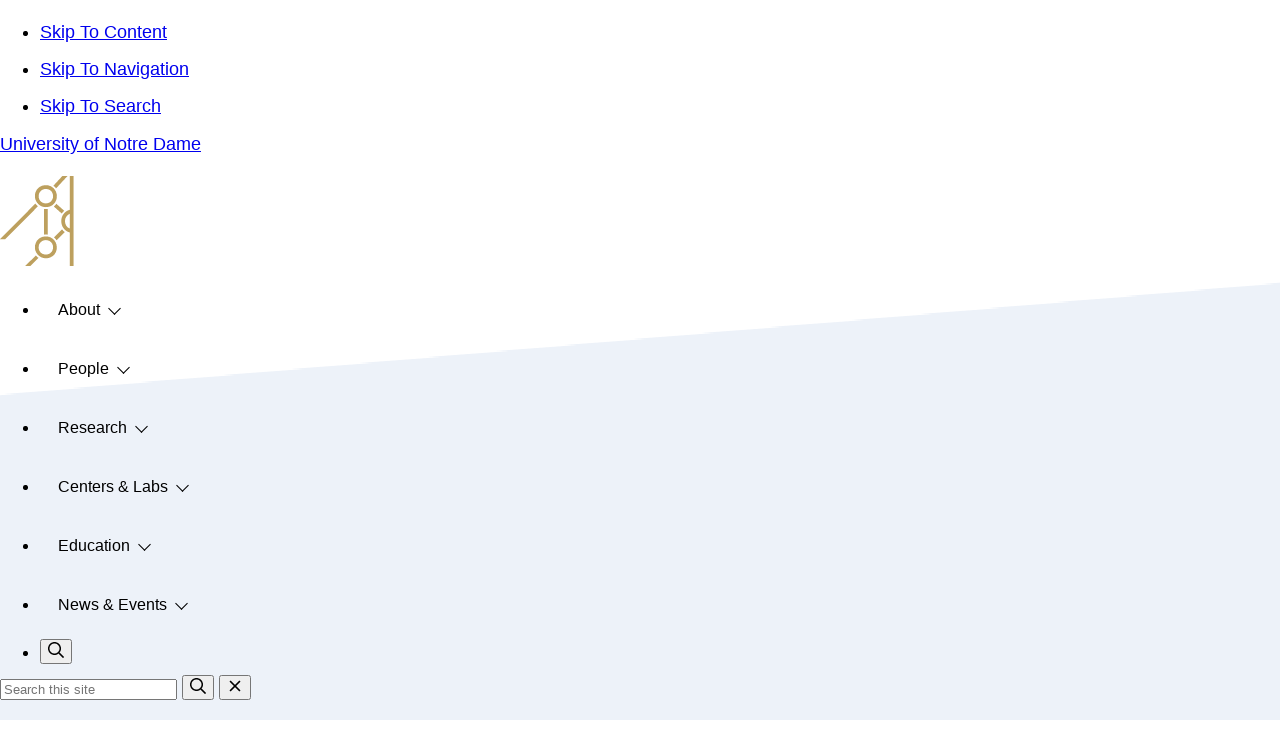

--- FILE ---
content_type: text/html; charset=UTF-8
request_url: https://lucyinstitute.nd.edu/people/graduate-scholars/2022-2024-lucy-graduate-scholars-cohort/annalisa-szymanski/
body_size: 17395
content:
<!doctype html>
<html lang="en-US" prefix="og: https://ogp.me/ns#" class="no-js">
<head>
  <meta charset="UTF-8">
  <meta name="viewport" content="width=device-width, initial-scale=1">
  <link rel="preconnect" href="https://static.nd.edu/" crossorigin>
  <link rel="preconnect" href="https://ajax.googleapis.com/">
  <link rel="preconnect" href="https://fonts.googleapis.com/">
  <link rel="preconnect" href="https://fonts.gstatic.com/" crossorigin>
  <link rel="profile" href="https://gmpg.org/xfn/11">
  <link rel="icon" href="https://lucyinstitute.nd.edu/wp-content/themes/ndlucy/favicon.ico">
  <link rel="apple-touch-icon" sizes="76x76" href="https://static.nd.edu/images/webclips/default/webclip-76.png">
  <link rel="apple-touch-icon" sizes="114x114" href="https://static.nd.edu/images/webclips/default/webclip-114.png">
  <link rel="apple-touch-icon" sizes="120x120" href="https://static.nd.edu/images/webclips/default/webclip-120.png">
  <link rel="apple-touch-icon" sizes="144x144" href="https://static.nd.edu/images/webclips/default/webclip-144.png">
  <link rel="apple-touch-icon" sizes="152x152" href="https://static.nd.edu/images/webclips/default/webclip-152.png">
  <link rel="apple-touch-icon" sizes="180x180" href="https://static.nd.edu/images/webclips/default/webclip-180.png">
  <link rel="apple-touch-icon" sizes="512x512" href="https://static.nd.edu/images/webclips/default/webclip-512.png">
  <link rel="icon" type="image/png" href="https://static.nd.edu/images/monogram/gold/monogram-16.png" sizes="16x16">
  <link rel="icon" type="image/png" href="https://static.nd.edu/images/monogram/gold/monogram-32.png" sizes="32x32">
  <link rel="icon" type="image/png" href="https://static.nd.edu/images/monogram/gold/monogram-96.png" sizes="96x96">
  <link rel="mask-icon" href="https://static.nd.edu/images/monogram/monogram.svg" color="#002b5c">
  <meta name="theme-color" content="#002b5c">
  	<style>img:is([sizes="auto" i], [sizes^="auto," i]) { contain-intrinsic-size: 3000px 1500px }</style>
	
<!-- Search Engine Optimization by Rank Math - https://rankmath.com/ -->
<title>Annalisa Szymanski - Lucy Family Institute for Data &amp; Society</title>
<meta name="description" content="Annalisa Szymanski is a PhD student in the Computer Science department with a focus on Human-Computer Interaction.  Her interest is in the design of"/>
<meta name="robots" content="index, follow, max-snippet:-1, max-video-preview:-1, max-image-preview:large"/>
<link rel="canonical" href="https://lucyinstitute.nd.edu/people/graduate-scholars/2022-2024-lucy-graduate-scholars-cohort/annalisa-szymanski/" />
<meta property="og:locale" content="en_US" />
<meta property="og:type" content="article" />
<meta property="og:title" content="Annalisa Szymanski - Lucy Family Institute for Data &amp; Society" />
<meta property="og:description" content="Annalisa Szymanski is a PhD student in the Computer Science department with a focus on Human-Computer Interaction.  Her interest is in the design of" />
<meta property="og:url" content="https://lucyinstitute.nd.edu/people/graduate-scholars/2022-2024-lucy-graduate-scholars-cohort/annalisa-szymanski/" />
<meta property="og:site_name" content="Lucy Family Institute for Data &amp; Society" />
<meta property="og:updated_time" content="2023-08-09T20:41:50-04:00" />
<meta property="og:image" content="https://lucyinstitute.nd.edu/wp-content/uploads/2023/05/annalisa_szymanski.jpeg" />
<meta property="og:image:secure_url" content="https://lucyinstitute.nd.edu/wp-content/uploads/2023/05/annalisa_szymanski.jpeg" />
<meta property="og:image:width" content="600" />
<meta property="og:image:height" content="600" />
<meta property="og:image:alt" content="annalisa_szymanski" />
<meta property="og:image:type" content="image/jpeg" />
<meta property="article:published_time" content="2023-05-22T16:06:45-04:00" />
<meta property="article:modified_time" content="2023-08-09T20:41:50-04:00" />
<meta name="twitter:card" content="summary_large_image" />
<meta name="twitter:title" content="Annalisa Szymanski - Lucy Family Institute for Data &amp; Society" />
<meta name="twitter:description" content="Annalisa Szymanski is a PhD student in the Computer Science department with a focus on Human-Computer Interaction.  Her interest is in the design of" />
<meta name="twitter:image" content="https://lucyinstitute.nd.edu/wp-content/uploads/2023/05/annalisa_szymanski.jpeg" />
<meta name="twitter:label1" content="Time to read" />
<meta name="twitter:data1" content="Less than a minute" />
<script type="application/ld+json" class="rank-math-schema">{"@context":"https://schema.org","@graph":[{"@type":["Person","Organization"],"@id":"https://lucyinstitute.nd.edu/#person","name":"Lucy Family Institute for Data &amp; Society","logo":{"@type":"ImageObject","@id":"https://lucyinstitute.nd.edu/#logo","url":"https://lucyinstitute.nd.edu/wp-content/uploads/2023/01/cropped-aosig-150x150.png","contentUrl":"https://lucyinstitute.nd.edu/wp-content/uploads/2023/01/cropped-aosig-150x150.png","caption":"Lucy Family Institute for Data &amp; Society","inLanguage":"en-US"},"image":{"@type":"ImageObject","@id":"https://lucyinstitute.nd.edu/#logo","url":"https://lucyinstitute.nd.edu/wp-content/uploads/2023/01/cropped-aosig-150x150.png","contentUrl":"https://lucyinstitute.nd.edu/wp-content/uploads/2023/01/cropped-aosig-150x150.png","caption":"Lucy Family Institute for Data &amp; Society","inLanguage":"en-US"}},{"@type":"WebSite","@id":"https://lucyinstitute.nd.edu/#website","url":"https://lucyinstitute.nd.edu","name":"Lucy Family Institute for Data &amp; Society","publisher":{"@id":"https://lucyinstitute.nd.edu/#person"},"inLanguage":"en-US"},{"@type":"ImageObject","@id":"https://lucyinstitute.nd.edu/wp-content/uploads/2023/05/annalisa_szymanski.jpeg","url":"https://lucyinstitute.nd.edu/wp-content/uploads/2023/05/annalisa_szymanski.jpeg","width":"600","height":"600","caption":"annalisa_szymanski","inLanguage":"en-US"},{"@type":"WebPage","@id":"https://lucyinstitute.nd.edu/people/graduate-scholars/2022-2024-lucy-graduate-scholars-cohort/annalisa-szymanski/#webpage","url":"https://lucyinstitute.nd.edu/people/graduate-scholars/2022-2024-lucy-graduate-scholars-cohort/annalisa-szymanski/","name":"Annalisa Szymanski - Lucy Family Institute for Data &amp; Society","datePublished":"2023-05-22T16:06:45-04:00","dateModified":"2023-08-09T20:41:50-04:00","isPartOf":{"@id":"https://lucyinstitute.nd.edu/#website"},"primaryImageOfPage":{"@id":"https://lucyinstitute.nd.edu/wp-content/uploads/2023/05/annalisa_szymanski.jpeg"},"inLanguage":"en-US"},{"@type":"Person","@id":"https://lucyinstitute.nd.edu/author/cgrashor_nd/","name":"cgrashor_nd","url":"https://lucyinstitute.nd.edu/author/cgrashor_nd/","image":{"@type":"ImageObject","@id":"https://secure.gravatar.com/avatar/853041181f8e4cbbd9ecadfd127ea2a1?s=96&amp;d=mm&amp;r=g","url":"https://secure.gravatar.com/avatar/853041181f8e4cbbd9ecadfd127ea2a1?s=96&amp;d=mm&amp;r=g","caption":"cgrashor_nd","inLanguage":"en-US"}},{"@type":"Article","headline":"Annalisa Szymanski - Lucy Family Institute for Data &amp; Society","datePublished":"2023-05-22T16:06:45-04:00","dateModified":"2023-08-09T20:41:50-04:00","author":{"@id":"https://lucyinstitute.nd.edu/author/cgrashor_nd/","name":"cgrashor_nd"},"publisher":{"@id":"https://lucyinstitute.nd.edu/#person"},"description":"Annalisa Szymanski is a PhD student in the Computer Science department with a focus on Human-Computer Interaction.\u00a0 Her interest is in the design of","name":"Annalisa Szymanski - Lucy Family Institute for Data &amp; Society","@id":"https://lucyinstitute.nd.edu/people/graduate-scholars/2022-2024-lucy-graduate-scholars-cohort/annalisa-szymanski/#richSnippet","isPartOf":{"@id":"https://lucyinstitute.nd.edu/people/graduate-scholars/2022-2024-lucy-graduate-scholars-cohort/annalisa-szymanski/#webpage"},"image":{"@id":"https://lucyinstitute.nd.edu/wp-content/uploads/2023/05/annalisa_szymanski.jpeg"},"inLanguage":"en-US","mainEntityOfPage":{"@id":"https://lucyinstitute.nd.edu/people/graduate-scholars/2022-2024-lucy-graduate-scholars-cohort/annalisa-szymanski/#webpage"}}]}</script>
<!-- /Rank Math WordPress SEO plugin -->

<link rel='dns-prefetch' href='//static.addtoany.com' />
<link rel='dns-prefetch' href='//conductor.nd.edu' />
<link rel="alternate" type="application/rss+xml" title="Lucy Family Institute for Data &amp; Society &raquo; Feed" href="https://lucyinstitute.nd.edu/feed/" />
		<!-- This site uses the Google Analytics by MonsterInsights plugin v9.10.0 - Using Analytics tracking - https://www.monsterinsights.com/ -->
							<script src="//www.googletagmanager.com/gtag/js?id=G-NTGGECND5D"  data-cfasync="false" data-wpfc-render="false" type="text/javascript" async></script>
			<script data-cfasync="false" data-wpfc-render="false" type="text/javascript">
				var mi_version = '9.10.0';
				var mi_track_user = true;
				var mi_no_track_reason = '';
								var MonsterInsightsDefaultLocations = {"page_location":"https:\/\/lucyinstitute.nd.edu\/people\/graduate-scholars\/2022-2024-lucy-graduate-scholars-cohort\/annalisa-szymanski\/"};
								if ( typeof MonsterInsightsPrivacyGuardFilter === 'function' ) {
					var MonsterInsightsLocations = (typeof MonsterInsightsExcludeQuery === 'object') ? MonsterInsightsPrivacyGuardFilter( MonsterInsightsExcludeQuery ) : MonsterInsightsPrivacyGuardFilter( MonsterInsightsDefaultLocations );
				} else {
					var MonsterInsightsLocations = (typeof MonsterInsightsExcludeQuery === 'object') ? MonsterInsightsExcludeQuery : MonsterInsightsDefaultLocations;
				}

								var disableStrs = [
										'ga-disable-G-NTGGECND5D',
									];

				/* Function to detect opted out users */
				function __gtagTrackerIsOptedOut() {
					for (var index = 0; index < disableStrs.length; index++) {
						if (document.cookie.indexOf(disableStrs[index] + '=true') > -1) {
							return true;
						}
					}

					return false;
				}

				/* Disable tracking if the opt-out cookie exists. */
				if (__gtagTrackerIsOptedOut()) {
					for (var index = 0; index < disableStrs.length; index++) {
						window[disableStrs[index]] = true;
					}
				}

				/* Opt-out function */
				function __gtagTrackerOptout() {
					for (var index = 0; index < disableStrs.length; index++) {
						document.cookie = disableStrs[index] + '=true; expires=Thu, 31 Dec 2099 23:59:59 UTC; path=/';
						window[disableStrs[index]] = true;
					}
				}

				if ('undefined' === typeof gaOptout) {
					function gaOptout() {
						__gtagTrackerOptout();
					}
				}
								window.dataLayer = window.dataLayer || [];

				window.MonsterInsightsDualTracker = {
					helpers: {},
					trackers: {},
				};
				if (mi_track_user) {
					function __gtagDataLayer() {
						dataLayer.push(arguments);
					}

					function __gtagTracker(type, name, parameters) {
						if (!parameters) {
							parameters = {};
						}

						if (parameters.send_to) {
							__gtagDataLayer.apply(null, arguments);
							return;
						}

						if (type === 'event') {
														parameters.send_to = monsterinsights_frontend.v4_id;
							var hookName = name;
							if (typeof parameters['event_category'] !== 'undefined') {
								hookName = parameters['event_category'] + ':' + name;
							}

							if (typeof MonsterInsightsDualTracker.trackers[hookName] !== 'undefined') {
								MonsterInsightsDualTracker.trackers[hookName](parameters);
							} else {
								__gtagDataLayer('event', name, parameters);
							}
							
						} else {
							__gtagDataLayer.apply(null, arguments);
						}
					}

					__gtagTracker('js', new Date());
					__gtagTracker('set', {
						'developer_id.dZGIzZG': true,
											});
					if ( MonsterInsightsLocations.page_location ) {
						__gtagTracker('set', MonsterInsightsLocations);
					}
										__gtagTracker('config', 'G-NTGGECND5D', {"forceSSL":"true","link_attribution":"true"} );
										window.gtag = __gtagTracker;										(function () {
						/* https://developers.google.com/analytics/devguides/collection/analyticsjs/ */
						/* ga and __gaTracker compatibility shim. */
						var noopfn = function () {
							return null;
						};
						var newtracker = function () {
							return new Tracker();
						};
						var Tracker = function () {
							return null;
						};
						var p = Tracker.prototype;
						p.get = noopfn;
						p.set = noopfn;
						p.send = function () {
							var args = Array.prototype.slice.call(arguments);
							args.unshift('send');
							__gaTracker.apply(null, args);
						};
						var __gaTracker = function () {
							var len = arguments.length;
							if (len === 0) {
								return;
							}
							var f = arguments[len - 1];
							if (typeof f !== 'object' || f === null || typeof f.hitCallback !== 'function') {
								if ('send' === arguments[0]) {
									var hitConverted, hitObject = false, action;
									if ('event' === arguments[1]) {
										if ('undefined' !== typeof arguments[3]) {
											hitObject = {
												'eventAction': arguments[3],
												'eventCategory': arguments[2],
												'eventLabel': arguments[4],
												'value': arguments[5] ? arguments[5] : 1,
											}
										}
									}
									if ('pageview' === arguments[1]) {
										if ('undefined' !== typeof arguments[2]) {
											hitObject = {
												'eventAction': 'page_view',
												'page_path': arguments[2],
											}
										}
									}
									if (typeof arguments[2] === 'object') {
										hitObject = arguments[2];
									}
									if (typeof arguments[5] === 'object') {
										Object.assign(hitObject, arguments[5]);
									}
									if ('undefined' !== typeof arguments[1].hitType) {
										hitObject = arguments[1];
										if ('pageview' === hitObject.hitType) {
											hitObject.eventAction = 'page_view';
										}
									}
									if (hitObject) {
										action = 'timing' === arguments[1].hitType ? 'timing_complete' : hitObject.eventAction;
										hitConverted = mapArgs(hitObject);
										__gtagTracker('event', action, hitConverted);
									}
								}
								return;
							}

							function mapArgs(args) {
								var arg, hit = {};
								var gaMap = {
									'eventCategory': 'event_category',
									'eventAction': 'event_action',
									'eventLabel': 'event_label',
									'eventValue': 'event_value',
									'nonInteraction': 'non_interaction',
									'timingCategory': 'event_category',
									'timingVar': 'name',
									'timingValue': 'value',
									'timingLabel': 'event_label',
									'page': 'page_path',
									'location': 'page_location',
									'title': 'page_title',
									'referrer' : 'page_referrer',
								};
								for (arg in args) {
																		if (!(!args.hasOwnProperty(arg) || !gaMap.hasOwnProperty(arg))) {
										hit[gaMap[arg]] = args[arg];
									} else {
										hit[arg] = args[arg];
									}
								}
								return hit;
							}

							try {
								f.hitCallback();
							} catch (ex) {
							}
						};
						__gaTracker.create = newtracker;
						__gaTracker.getByName = newtracker;
						__gaTracker.getAll = function () {
							return [];
						};
						__gaTracker.remove = noopfn;
						__gaTracker.loaded = true;
						window['__gaTracker'] = __gaTracker;
					})();
									} else {
										console.log("");
					(function () {
						function __gtagTracker() {
							return null;
						}

						window['__gtagTracker'] = __gtagTracker;
						window['gtag'] = __gtagTracker;
					})();
									}
			</script>
							<!-- / Google Analytics by MonsterInsights -->
		<link rel='stylesheet' id='wp-block-library-css' href='https://lucyinstitute.nd.edu/wp-includes/css/dist/block-library/style.min.css?ver=6.7.2' type='text/css' media='all' />
<style id='global-styles-inline-css' type='text/css'>
:root{--wp--preset--aspect-ratio--square: 1;--wp--preset--aspect-ratio--4-3: 4/3;--wp--preset--aspect-ratio--3-4: 3/4;--wp--preset--aspect-ratio--3-2: 3/2;--wp--preset--aspect-ratio--2-3: 2/3;--wp--preset--aspect-ratio--16-9: 16/9;--wp--preset--aspect-ratio--9-16: 9/16;--wp--preset--color--black: #000000;--wp--preset--color--cyan-bluish-gray: #abb8c3;--wp--preset--color--white: #ffffff;--wp--preset--color--pale-pink: #f78da7;--wp--preset--color--vivid-red: #cf2e2e;--wp--preset--color--luminous-vivid-orange: #ff6900;--wp--preset--color--luminous-vivid-amber: #fcb900;--wp--preset--color--light-green-cyan: #7bdcb5;--wp--preset--color--vivid-green-cyan: #00d084;--wp--preset--color--pale-cyan-blue: #8ed1fc;--wp--preset--color--vivid-cyan-blue: #0693e3;--wp--preset--color--vivid-purple: #9b51e0;--wp--preset--color--brand-blue: #0c2340;--wp--preset--color--brand-blue-dark: #081629;--wp--preset--color--brand-blue-light: #143865;--wp--preset--color--brand-blue-bright: #1c4f8f;--wp--preset--color--brand-gold: #ae9142;--wp--preset--color--brand-gold-dark: #8c7535;--wp--preset--color--brand-gold-light: #d39f10;--wp--preset--color--sky-blue: #e1e8f2;--wp--preset--color--sky-blue-dark: #c1cddd;--wp--preset--color--sky-blue-light: #edf2f9;--wp--preset--color--gray: #555555;--wp--preset--color--gray-dark: #333333;--wp--preset--color--gray-light: #d2d2d2;--wp--preset--color--gray-extra-light: #e2e2e2;--wp--preset--color--gray-extra-extra-light: #f2f2f2;--wp--preset--color--lucy-green: #4ead80;--wp--preset--color--lucy-yellow: #FFCF01;--wp--preset--color--lucy-blue: #0051B7;--wp--preset--gradient--vivid-cyan-blue-to-vivid-purple: linear-gradient(135deg,rgba(6,147,227,1) 0%,rgb(155,81,224) 100%);--wp--preset--gradient--light-green-cyan-to-vivid-green-cyan: linear-gradient(135deg,rgb(122,220,180) 0%,rgb(0,208,130) 100%);--wp--preset--gradient--luminous-vivid-amber-to-luminous-vivid-orange: linear-gradient(135deg,rgba(252,185,0,1) 0%,rgba(255,105,0,1) 100%);--wp--preset--gradient--luminous-vivid-orange-to-vivid-red: linear-gradient(135deg,rgba(255,105,0,1) 0%,rgb(207,46,46) 100%);--wp--preset--gradient--very-light-gray-to-cyan-bluish-gray: linear-gradient(135deg,rgb(238,238,238) 0%,rgb(169,184,195) 100%);--wp--preset--gradient--cool-to-warm-spectrum: linear-gradient(135deg,rgb(74,234,220) 0%,rgb(151,120,209) 20%,rgb(207,42,186) 40%,rgb(238,44,130) 60%,rgb(251,105,98) 80%,rgb(254,248,76) 100%);--wp--preset--gradient--blush-light-purple: linear-gradient(135deg,rgb(255,206,236) 0%,rgb(152,150,240) 100%);--wp--preset--gradient--blush-bordeaux: linear-gradient(135deg,rgb(254,205,165) 0%,rgb(254,45,45) 50%,rgb(107,0,62) 100%);--wp--preset--gradient--luminous-dusk: linear-gradient(135deg,rgb(255,203,112) 0%,rgb(199,81,192) 50%,rgb(65,88,208) 100%);--wp--preset--gradient--pale-ocean: linear-gradient(135deg,rgb(255,245,203) 0%,rgb(182,227,212) 50%,rgb(51,167,181) 100%);--wp--preset--gradient--electric-grass: linear-gradient(135deg,rgb(202,248,128) 0%,rgb(113,206,126) 100%);--wp--preset--gradient--midnight: linear-gradient(135deg,rgb(2,3,129) 0%,rgb(40,116,252) 100%);--wp--preset--font-size--small: 13px;--wp--preset--font-size--medium: 20px;--wp--preset--font-size--large: 36px;--wp--preset--font-size--x-large: 42px;--wp--preset--spacing--20: 0.44rem;--wp--preset--spacing--30: 0.67rem;--wp--preset--spacing--40: 1rem;--wp--preset--spacing--50: 1.5rem;--wp--preset--spacing--60: 2.25rem;--wp--preset--spacing--70: 3.38rem;--wp--preset--spacing--80: 5.06rem;--wp--preset--shadow--natural: 6px 6px 9px rgba(0, 0, 0, 0.2);--wp--preset--shadow--deep: 12px 12px 50px rgba(0, 0, 0, 0.4);--wp--preset--shadow--sharp: 6px 6px 0px rgba(0, 0, 0, 0.2);--wp--preset--shadow--outlined: 6px 6px 0px -3px rgba(255, 255, 255, 1), 6px 6px rgba(0, 0, 0, 1);--wp--preset--shadow--crisp: 6px 6px 0px rgba(0, 0, 0, 1);}:where(body) { margin: 0; }.wp-site-blocks > .alignleft { float: left; margin-right: 2em; }.wp-site-blocks > .alignright { float: right; margin-left: 2em; }.wp-site-blocks > .aligncenter { justify-content: center; margin-left: auto; margin-right: auto; }:where(.wp-site-blocks) > * { margin-block-start: 24px; margin-block-end: 0; }:where(.wp-site-blocks) > :first-child { margin-block-start: 0; }:where(.wp-site-blocks) > :last-child { margin-block-end: 0; }:root { --wp--style--block-gap: 24px; }:root :where(.is-layout-flow) > :first-child{margin-block-start: 0;}:root :where(.is-layout-flow) > :last-child{margin-block-end: 0;}:root :where(.is-layout-flow) > *{margin-block-start: 24px;margin-block-end: 0;}:root :where(.is-layout-constrained) > :first-child{margin-block-start: 0;}:root :where(.is-layout-constrained) > :last-child{margin-block-end: 0;}:root :where(.is-layout-constrained) > *{margin-block-start: 24px;margin-block-end: 0;}:root :where(.is-layout-flex){gap: 24px;}:root :where(.is-layout-grid){gap: 24px;}.is-layout-flow > .alignleft{float: left;margin-inline-start: 0;margin-inline-end: 2em;}.is-layout-flow > .alignright{float: right;margin-inline-start: 2em;margin-inline-end: 0;}.is-layout-flow > .aligncenter{margin-left: auto !important;margin-right: auto !important;}.is-layout-constrained > .alignleft{float: left;margin-inline-start: 0;margin-inline-end: 2em;}.is-layout-constrained > .alignright{float: right;margin-inline-start: 2em;margin-inline-end: 0;}.is-layout-constrained > .aligncenter{margin-left: auto !important;margin-right: auto !important;}.is-layout-constrained > :where(:not(.alignleft):not(.alignright):not(.alignfull)){margin-left: auto !important;margin-right: auto !important;}body .is-layout-flex{display: flex;}.is-layout-flex{flex-wrap: wrap;align-items: center;}.is-layout-flex > :is(*, div){margin: 0;}body .is-layout-grid{display: grid;}.is-layout-grid > :is(*, div){margin: 0;}body{padding-top: 0px;padding-right: 0px;padding-bottom: 0px;padding-left: 0px;}a:where(:not(.wp-element-button)){text-decoration: underline;}:root :where(.wp-element-button, .wp-block-button__link){background-color: #32373c;border-width: 0;color: #fff;font-family: inherit;font-size: inherit;line-height: inherit;padding: calc(0.667em + 2px) calc(1.333em + 2px);text-decoration: none;}.has-black-color{color: var(--wp--preset--color--black) !important;}.has-cyan-bluish-gray-color{color: var(--wp--preset--color--cyan-bluish-gray) !important;}.has-white-color{color: var(--wp--preset--color--white) !important;}.has-pale-pink-color{color: var(--wp--preset--color--pale-pink) !important;}.has-vivid-red-color{color: var(--wp--preset--color--vivid-red) !important;}.has-luminous-vivid-orange-color{color: var(--wp--preset--color--luminous-vivid-orange) !important;}.has-luminous-vivid-amber-color{color: var(--wp--preset--color--luminous-vivid-amber) !important;}.has-light-green-cyan-color{color: var(--wp--preset--color--light-green-cyan) !important;}.has-vivid-green-cyan-color{color: var(--wp--preset--color--vivid-green-cyan) !important;}.has-pale-cyan-blue-color{color: var(--wp--preset--color--pale-cyan-blue) !important;}.has-vivid-cyan-blue-color{color: var(--wp--preset--color--vivid-cyan-blue) !important;}.has-vivid-purple-color{color: var(--wp--preset--color--vivid-purple) !important;}.has-brand-blue-color{color: var(--wp--preset--color--brand-blue) !important;}.has-brand-blue-dark-color{color: var(--wp--preset--color--brand-blue-dark) !important;}.has-brand-blue-light-color{color: var(--wp--preset--color--brand-blue-light) !important;}.has-brand-blue-bright-color{color: var(--wp--preset--color--brand-blue-bright) !important;}.has-brand-gold-color{color: var(--wp--preset--color--brand-gold) !important;}.has-brand-gold-dark-color{color: var(--wp--preset--color--brand-gold-dark) !important;}.has-brand-gold-light-color{color: var(--wp--preset--color--brand-gold-light) !important;}.has-sky-blue-color{color: var(--wp--preset--color--sky-blue) !important;}.has-sky-blue-dark-color{color: var(--wp--preset--color--sky-blue-dark) !important;}.has-sky-blue-light-color{color: var(--wp--preset--color--sky-blue-light) !important;}.has-gray-color{color: var(--wp--preset--color--gray) !important;}.has-gray-dark-color{color: var(--wp--preset--color--gray-dark) !important;}.has-gray-light-color{color: var(--wp--preset--color--gray-light) !important;}.has-gray-extra-light-color{color: var(--wp--preset--color--gray-extra-light) !important;}.has-gray-extra-extra-light-color{color: var(--wp--preset--color--gray-extra-extra-light) !important;}.has-lucy-green-color{color: var(--wp--preset--color--lucy-green) !important;}.has-lucy-yellow-color{color: var(--wp--preset--color--lucy-yellow) !important;}.has-lucy-blue-color{color: var(--wp--preset--color--lucy-blue) !important;}.has-black-background-color{background-color: var(--wp--preset--color--black) !important;}.has-cyan-bluish-gray-background-color{background-color: var(--wp--preset--color--cyan-bluish-gray) !important;}.has-white-background-color{background-color: var(--wp--preset--color--white) !important;}.has-pale-pink-background-color{background-color: var(--wp--preset--color--pale-pink) !important;}.has-vivid-red-background-color{background-color: var(--wp--preset--color--vivid-red) !important;}.has-luminous-vivid-orange-background-color{background-color: var(--wp--preset--color--luminous-vivid-orange) !important;}.has-luminous-vivid-amber-background-color{background-color: var(--wp--preset--color--luminous-vivid-amber) !important;}.has-light-green-cyan-background-color{background-color: var(--wp--preset--color--light-green-cyan) !important;}.has-vivid-green-cyan-background-color{background-color: var(--wp--preset--color--vivid-green-cyan) !important;}.has-pale-cyan-blue-background-color{background-color: var(--wp--preset--color--pale-cyan-blue) !important;}.has-vivid-cyan-blue-background-color{background-color: var(--wp--preset--color--vivid-cyan-blue) !important;}.has-vivid-purple-background-color{background-color: var(--wp--preset--color--vivid-purple) !important;}.has-brand-blue-background-color{background-color: var(--wp--preset--color--brand-blue) !important;}.has-brand-blue-dark-background-color{background-color: var(--wp--preset--color--brand-blue-dark) !important;}.has-brand-blue-light-background-color{background-color: var(--wp--preset--color--brand-blue-light) !important;}.has-brand-blue-bright-background-color{background-color: var(--wp--preset--color--brand-blue-bright) !important;}.has-brand-gold-background-color{background-color: var(--wp--preset--color--brand-gold) !important;}.has-brand-gold-dark-background-color{background-color: var(--wp--preset--color--brand-gold-dark) !important;}.has-brand-gold-light-background-color{background-color: var(--wp--preset--color--brand-gold-light) !important;}.has-sky-blue-background-color{background-color: var(--wp--preset--color--sky-blue) !important;}.has-sky-blue-dark-background-color{background-color: var(--wp--preset--color--sky-blue-dark) !important;}.has-sky-blue-light-background-color{background-color: var(--wp--preset--color--sky-blue-light) !important;}.has-gray-background-color{background-color: var(--wp--preset--color--gray) !important;}.has-gray-dark-background-color{background-color: var(--wp--preset--color--gray-dark) !important;}.has-gray-light-background-color{background-color: var(--wp--preset--color--gray-light) !important;}.has-gray-extra-light-background-color{background-color: var(--wp--preset--color--gray-extra-light) !important;}.has-gray-extra-extra-light-background-color{background-color: var(--wp--preset--color--gray-extra-extra-light) !important;}.has-lucy-green-background-color{background-color: var(--wp--preset--color--lucy-green) !important;}.has-lucy-yellow-background-color{background-color: var(--wp--preset--color--lucy-yellow) !important;}.has-lucy-blue-background-color{background-color: var(--wp--preset--color--lucy-blue) !important;}.has-black-border-color{border-color: var(--wp--preset--color--black) !important;}.has-cyan-bluish-gray-border-color{border-color: var(--wp--preset--color--cyan-bluish-gray) !important;}.has-white-border-color{border-color: var(--wp--preset--color--white) !important;}.has-pale-pink-border-color{border-color: var(--wp--preset--color--pale-pink) !important;}.has-vivid-red-border-color{border-color: var(--wp--preset--color--vivid-red) !important;}.has-luminous-vivid-orange-border-color{border-color: var(--wp--preset--color--luminous-vivid-orange) !important;}.has-luminous-vivid-amber-border-color{border-color: var(--wp--preset--color--luminous-vivid-amber) !important;}.has-light-green-cyan-border-color{border-color: var(--wp--preset--color--light-green-cyan) !important;}.has-vivid-green-cyan-border-color{border-color: var(--wp--preset--color--vivid-green-cyan) !important;}.has-pale-cyan-blue-border-color{border-color: var(--wp--preset--color--pale-cyan-blue) !important;}.has-vivid-cyan-blue-border-color{border-color: var(--wp--preset--color--vivid-cyan-blue) !important;}.has-vivid-purple-border-color{border-color: var(--wp--preset--color--vivid-purple) !important;}.has-brand-blue-border-color{border-color: var(--wp--preset--color--brand-blue) !important;}.has-brand-blue-dark-border-color{border-color: var(--wp--preset--color--brand-blue-dark) !important;}.has-brand-blue-light-border-color{border-color: var(--wp--preset--color--brand-blue-light) !important;}.has-brand-blue-bright-border-color{border-color: var(--wp--preset--color--brand-blue-bright) !important;}.has-brand-gold-border-color{border-color: var(--wp--preset--color--brand-gold) !important;}.has-brand-gold-dark-border-color{border-color: var(--wp--preset--color--brand-gold-dark) !important;}.has-brand-gold-light-border-color{border-color: var(--wp--preset--color--brand-gold-light) !important;}.has-sky-blue-border-color{border-color: var(--wp--preset--color--sky-blue) !important;}.has-sky-blue-dark-border-color{border-color: var(--wp--preset--color--sky-blue-dark) !important;}.has-sky-blue-light-border-color{border-color: var(--wp--preset--color--sky-blue-light) !important;}.has-gray-border-color{border-color: var(--wp--preset--color--gray) !important;}.has-gray-dark-border-color{border-color: var(--wp--preset--color--gray-dark) !important;}.has-gray-light-border-color{border-color: var(--wp--preset--color--gray-light) !important;}.has-gray-extra-light-border-color{border-color: var(--wp--preset--color--gray-extra-light) !important;}.has-gray-extra-extra-light-border-color{border-color: var(--wp--preset--color--gray-extra-extra-light) !important;}.has-lucy-green-border-color{border-color: var(--wp--preset--color--lucy-green) !important;}.has-lucy-yellow-border-color{border-color: var(--wp--preset--color--lucy-yellow) !important;}.has-lucy-blue-border-color{border-color: var(--wp--preset--color--lucy-blue) !important;}.has-vivid-cyan-blue-to-vivid-purple-gradient-background{background: var(--wp--preset--gradient--vivid-cyan-blue-to-vivid-purple) !important;}.has-light-green-cyan-to-vivid-green-cyan-gradient-background{background: var(--wp--preset--gradient--light-green-cyan-to-vivid-green-cyan) !important;}.has-luminous-vivid-amber-to-luminous-vivid-orange-gradient-background{background: var(--wp--preset--gradient--luminous-vivid-amber-to-luminous-vivid-orange) !important;}.has-luminous-vivid-orange-to-vivid-red-gradient-background{background: var(--wp--preset--gradient--luminous-vivid-orange-to-vivid-red) !important;}.has-very-light-gray-to-cyan-bluish-gray-gradient-background{background: var(--wp--preset--gradient--very-light-gray-to-cyan-bluish-gray) !important;}.has-cool-to-warm-spectrum-gradient-background{background: var(--wp--preset--gradient--cool-to-warm-spectrum) !important;}.has-blush-light-purple-gradient-background{background: var(--wp--preset--gradient--blush-light-purple) !important;}.has-blush-bordeaux-gradient-background{background: var(--wp--preset--gradient--blush-bordeaux) !important;}.has-luminous-dusk-gradient-background{background: var(--wp--preset--gradient--luminous-dusk) !important;}.has-pale-ocean-gradient-background{background: var(--wp--preset--gradient--pale-ocean) !important;}.has-electric-grass-gradient-background{background: var(--wp--preset--gradient--electric-grass) !important;}.has-midnight-gradient-background{background: var(--wp--preset--gradient--midnight) !important;}.has-small-font-size{font-size: var(--wp--preset--font-size--small) !important;}.has-medium-font-size{font-size: var(--wp--preset--font-size--medium) !important;}.has-large-font-size{font-size: var(--wp--preset--font-size--large) !important;}.has-x-large-font-size{font-size: var(--wp--preset--font-size--x-large) !important;}
:root :where(.wp-block-pullquote){font-size: 1.5em;line-height: 1.6;}
</style>
<link rel='stylesheet' id='contact-form-7-css' href='https://lucyinstitute.nd.edu/wp-content/plugins/contact-form-7/includes/css/styles.css?ver=6.1.4' type='text/css' media='all' />
<link rel='stylesheet' id='ndt3-style-css' href='https://lucyinstitute.nd.edu/wp-content/themes/ndlucy/style.css?ver=6.7.2' type='text/css' media='all' />
<link rel='stylesheet' id='ndt3-ndt-css' href='https://conductor.nd.edu/stylesheets/themes/ndt/3.0/ndt.css?ver=20190403' type='text/css' media='all' />
<link rel='stylesheet' id='ndt3-theme-css' href='https://lucyinstitute.nd.edu/wp-content/themes/ndlucy/css/theme.css?ver=wedjun21956am' type='text/css' media='all' />
<link rel='stylesheet' id='lucy-theme-css' href='https://lucyinstitute.nd.edu/wp-content/themes/ndlucy/css/lucy_theme.css?ver=wedjun21956am' type='text/css' media='all' />
<link rel='stylesheet' id='taxopress-frontend-css-css' href='https://lucyinstitute.nd.edu/wp-content/plugins/simple-tags/assets/frontend/css/frontend.css?ver=3.33.0' type='text/css' media='all' />
<link rel='stylesheet' id='addtoany-css' href='https://lucyinstitute.nd.edu/wp-content/plugins/add-to-any/addtoany.min.css?ver=1.16' type='text/css' media='all' />
<link rel='stylesheet' id='sib-front-css-css' href='https://lucyinstitute.nd.edu/wp-content/plugins/mailin/css/mailin-front.css?ver=6.7.2' type='text/css' media='all' />
<style id='jetpack-global-styles-frontend-style-inline-css' type='text/css'>
:root { --font-headings: unset; --font-base: unset; --font-headings-default: -apple-system,BlinkMacSystemFont,"Segoe UI",Roboto,Oxygen-Sans,Ubuntu,Cantarell,"Helvetica Neue",sans-serif; --font-base-default: -apple-system,BlinkMacSystemFont,"Segoe UI",Roboto,Oxygen-Sans,Ubuntu,Cantarell,"Helvetica Neue",sans-serif;}
</style>
<script type="text/javascript" src="https://lucyinstitute.nd.edu/wp-includes/js/jquery/jquery.min.js?ver=3.7.1" id="jquery-core-js"></script>
<script type="text/javascript" src="https://lucyinstitute.nd.edu/wp-includes/js/dist/vendor/react.min.js?ver=18.3.1.1" id="react-js"></script>
<script type="text/javascript" src="https://lucyinstitute.nd.edu/wp-includes/js/dist/vendor/react-jsx-runtime.min.js?ver=18.3.1" id="react-jsx-runtime-js"></script>
<script type="text/javascript" src="https://lucyinstitute.nd.edu/wp-includes/js/dist/autop.min.js?ver=9fb50649848277dd318d" id="wp-autop-js"></script>
<script type="text/javascript" src="https://lucyinstitute.nd.edu/wp-includes/js/dist/vendor/wp-polyfill.min.js?ver=3.15.0" id="wp-polyfill-js"></script>
<script type="text/javascript" src="https://lucyinstitute.nd.edu/wp-includes/js/dist/blob.min.js?ver=9113eed771d446f4a556" id="wp-blob-js"></script>
<script type="text/javascript" src="https://lucyinstitute.nd.edu/wp-includes/js/dist/block-serialization-default-parser.min.js?ver=14d44daebf663d05d330" id="wp-block-serialization-default-parser-js"></script>
<script type="text/javascript" src="https://lucyinstitute.nd.edu/wp-includes/js/dist/hooks.min.js?ver=4d63a3d491d11ffd8ac6" id="wp-hooks-js"></script>
<script type="text/javascript" src="https://lucyinstitute.nd.edu/wp-includes/js/dist/deprecated.min.js?ver=e1f84915c5e8ae38964c" id="wp-deprecated-js"></script>
<script type="text/javascript" src="https://lucyinstitute.nd.edu/wp-includes/js/dist/dom.min.js?ver=93117dfee2692b04b770" id="wp-dom-js"></script>
<script type="text/javascript" src="https://lucyinstitute.nd.edu/wp-includes/js/dist/vendor/react-dom.min.js?ver=18.3.1.1" id="react-dom-js"></script>
<script type="text/javascript" src="https://lucyinstitute.nd.edu/wp-includes/js/dist/escape-html.min.js?ver=6561a406d2d232a6fbd2" id="wp-escape-html-js"></script>
<script type="text/javascript" src="https://lucyinstitute.nd.edu/wp-includes/js/dist/element.min.js?ver=cb762d190aebbec25b27" id="wp-element-js"></script>
<script type="text/javascript" src="https://lucyinstitute.nd.edu/wp-includes/js/dist/is-shallow-equal.min.js?ver=e0f9f1d78d83f5196979" id="wp-is-shallow-equal-js"></script>
<script type="text/javascript" src="https://lucyinstitute.nd.edu/wp-includes/js/dist/i18n.min.js?ver=5e580eb46a90c2b997e6" id="wp-i18n-js"></script>
<script type="text/javascript" id="wp-i18n-js-after">
/* <![CDATA[ */
wp.i18n.setLocaleData( { 'text direction\u0004ltr': [ 'ltr' ] } );
/* ]]> */
</script>
<script type="text/javascript" src="https://lucyinstitute.nd.edu/wp-includes/js/dist/keycodes.min.js?ver=034ff647a54b018581d3" id="wp-keycodes-js"></script>
<script type="text/javascript" src="https://lucyinstitute.nd.edu/wp-includes/js/dist/priority-queue.min.js?ver=9c21c957c7e50ffdbf48" id="wp-priority-queue-js"></script>
<script type="text/javascript" src="https://lucyinstitute.nd.edu/wp-includes/js/dist/compose.min.js?ver=d52df0f868e03c1bd905" id="wp-compose-js"></script>
<script type="text/javascript" src="https://lucyinstitute.nd.edu/wp-includes/js/dist/private-apis.min.js?ver=4b858962c15c2c7a135f" id="wp-private-apis-js"></script>
<script type="text/javascript" src="https://lucyinstitute.nd.edu/wp-includes/js/dist/redux-routine.min.js?ver=a0a172871afaeb261566" id="wp-redux-routine-js"></script>
<script type="text/javascript" src="https://lucyinstitute.nd.edu/wp-includes/js/dist/data.min.js?ver=7c62e39de0308c73d50c" id="wp-data-js"></script>
<script type="text/javascript" id="wp-data-js-after">
/* <![CDATA[ */
( function() {
	var userId = 0;
	var storageKey = "WP_DATA_USER_" + userId;
	wp.data
		.use( wp.data.plugins.persistence, { storageKey: storageKey } );
} )();
/* ]]> */
</script>
<script type="text/javascript" src="https://lucyinstitute.nd.edu/wp-includes/js/dist/html-entities.min.js?ver=2cd3358363e0675638fb" id="wp-html-entities-js"></script>
<script type="text/javascript" src="https://lucyinstitute.nd.edu/wp-includes/js/dist/dom-ready.min.js?ver=f77871ff7694fffea381" id="wp-dom-ready-js"></script>
<script type="text/javascript" src="https://lucyinstitute.nd.edu/wp-includes/js/dist/a11y.min.js?ver=3156534cc54473497e14" id="wp-a11y-js"></script>
<script type="text/javascript" src="https://lucyinstitute.nd.edu/wp-includes/js/dist/rich-text.min.js?ver=4021b9e4e9ef4d3cd868" id="wp-rich-text-js"></script>
<script type="text/javascript" src="https://lucyinstitute.nd.edu/wp-includes/js/dist/shortcode.min.js?ver=b7747eee0efafd2f0c3b" id="wp-shortcode-js"></script>
<script type="text/javascript" src="https://lucyinstitute.nd.edu/wp-includes/js/dist/warning.min.js?ver=ed7c8b0940914f4fe44b" id="wp-warning-js"></script>
<script type="text/javascript" src="https://lucyinstitute.nd.edu/wp-includes/js/dist/blocks.min.js?ver=8474af4b6260126fa879" id="wp-blocks-js"></script>
<script type="text/javascript" src="https://lucyinstitute.nd.edu/wp-includes/js/dist/url.min.js?ver=e87eb76272a3a08402d2" id="wp-url-js"></script>
<script type="text/javascript" src="https://lucyinstitute.nd.edu/wp-includes/js/dist/api-fetch.min.js?ver=d387b816bc1ed2042e28" id="wp-api-fetch-js"></script>
<script type="text/javascript" id="wp-api-fetch-js-after">
/* <![CDATA[ */
wp.apiFetch.use( wp.apiFetch.createRootURLMiddleware( "https://lucyinstitute.nd.edu/wp-json/" ) );
wp.apiFetch.nonceMiddleware = wp.apiFetch.createNonceMiddleware( "663637ebb0" );
wp.apiFetch.use( wp.apiFetch.nonceMiddleware );
wp.apiFetch.use( wp.apiFetch.mediaUploadMiddleware );
wp.apiFetch.nonceEndpoint = "https://lucyinstitute.nd.edu/wp-admin/admin-ajax.php?action=rest-nonce";
/* ]]> */
</script>
<script type="text/javascript" src="https://lucyinstitute.nd.edu/wp-includes/js/dist/vendor/moment.min.js?ver=2.30.1" id="moment-js"></script>
<script type="text/javascript" id="moment-js-after">
/* <![CDATA[ */
moment.updateLocale( 'en_US', {"months":["January","February","March","April","May","June","July","August","September","October","November","December"],"monthsShort":["Jan","Feb","Mar","Apr","May","Jun","Jul","Aug","Sep","Oct","Nov","Dec"],"weekdays":["Sunday","Monday","Tuesday","Wednesday","Thursday","Friday","Saturday"],"weekdaysShort":["Sun","Mon","Tue","Wed","Thu","Fri","Sat"],"week":{"dow":0},"longDateFormat":{"LT":"g:i a","LTS":null,"L":null,"LL":"F j, Y","LLL":"F j, Y g:i a","LLLL":null}} );
/* ]]> */
</script>
<script type="text/javascript" src="https://lucyinstitute.nd.edu/wp-includes/js/dist/date.min.js?ver=aaca6387d1cf924acc51" id="wp-date-js"></script>
<script type="text/javascript" id="wp-date-js-after">
/* <![CDATA[ */
wp.date.setSettings( {"l10n":{"locale":"en_US","months":["January","February","March","April","May","June","July","August","September","October","November","December"],"monthsShort":["Jan","Feb","Mar","Apr","May","Jun","Jul","Aug","Sep","Oct","Nov","Dec"],"weekdays":["Sunday","Monday","Tuesday","Wednesday","Thursday","Friday","Saturday"],"weekdaysShort":["Sun","Mon","Tue","Wed","Thu","Fri","Sat"],"meridiem":{"am":"am","pm":"pm","AM":"AM","PM":"PM"},"relative":{"future":"%s from now","past":"%s ago","s":"a second","ss":"%d seconds","m":"a minute","mm":"%d minutes","h":"an hour","hh":"%d hours","d":"a day","dd":"%d days","M":"a month","MM":"%d months","y":"a year","yy":"%d years"},"startOfWeek":0},"formats":{"time":"g:i a","date":"F j, Y","datetime":"F j, Y g:i a","datetimeAbbreviated":"M j, Y g:i a"},"timezone":{"offset":-5,"offsetFormatted":"-5","string":"America\/Indiana\/Indianapolis","abbr":"EST"}} );
/* ]]> */
</script>
<script type="text/javascript" src="https://lucyinstitute.nd.edu/wp-includes/js/dist/primitives.min.js?ver=aef2543ab60c8c9bb609" id="wp-primitives-js"></script>
<script type="text/javascript" src="https://lucyinstitute.nd.edu/wp-includes/js/dist/components.min.js?ver=fe486283a957ca5ed7c6" id="wp-components-js"></script>
<script type="text/javascript" src="https://lucyinstitute.nd.edu/wp-includes/js/dist/keyboard-shortcuts.min.js?ver=32686e58e84193ce808b" id="wp-keyboard-shortcuts-js"></script>
<script type="text/javascript" src="https://lucyinstitute.nd.edu/wp-includes/js/dist/commands.min.js?ver=33b90579e9a6d83ac03b" id="wp-commands-js"></script>
<script type="text/javascript" src="https://lucyinstitute.nd.edu/wp-includes/js/dist/notices.min.js?ver=673a68a7ac2f556ed50b" id="wp-notices-js"></script>
<script type="text/javascript" src="https://lucyinstitute.nd.edu/wp-includes/js/dist/preferences-persistence.min.js?ver=9307a8c9e3254140a223" id="wp-preferences-persistence-js"></script>
<script type="text/javascript" src="https://lucyinstitute.nd.edu/wp-includes/js/dist/preferences.min.js?ver=945c6cbfe821b3070047" id="wp-preferences-js"></script>
<script type="text/javascript" id="wp-preferences-js-after">
/* <![CDATA[ */
( function() {
				var serverData = false;
				var userId = "0";
				var persistenceLayer = wp.preferencesPersistence.__unstableCreatePersistenceLayer( serverData, userId );
				var preferencesStore = wp.preferences.store;
				wp.data.dispatch( preferencesStore ).setPersistenceLayer( persistenceLayer );
			} ) ();
/* ]]> */
</script>
<script type="text/javascript" src="https://lucyinstitute.nd.edu/wp-includes/js/dist/style-engine.min.js?ver=08cc10e9532531e22456" id="wp-style-engine-js"></script>
<script type="text/javascript" src="https://lucyinstitute.nd.edu/wp-includes/js/dist/token-list.min.js?ver=3b5f5dcfde830ecef24f" id="wp-token-list-js"></script>
<script type="text/javascript" src="https://lucyinstitute.nd.edu/wp-includes/js/dist/wordcount.min.js?ver=55d8c2bf3dc99e7ea5ec" id="wp-wordcount-js"></script>
<script type="text/javascript" src="https://lucyinstitute.nd.edu/wp-includes/js/dist/block-editor.min.js?ver=f231d517e98fd9d2c4e5" id="wp-block-editor-js"></script>
<script type="text/javascript" src="https://lucyinstitute.nd.edu/wp-includes/js/dist/core-data.min.js?ver=85a1680d50d706f2faba" id="wp-core-data-js"></script>
<script type="text/javascript" src="https://lucyinstitute.nd.edu/wp-includes/js/dist/media-utils.min.js?ver=e10cc6bfcff4fe474479" id="wp-media-utils-js"></script>
<script type="text/javascript" src="https://lucyinstitute.nd.edu/wp-includes/js/dist/patterns.min.js?ver=b4c7e00c3ec65ecfeaed" id="wp-patterns-js"></script>
<script type="text/javascript" src="https://lucyinstitute.nd.edu/wp-includes/js/dist/plugins.min.js?ver=ef6da4a9b2747b62c09c" id="wp-plugins-js"></script>
<script type="text/javascript" src="https://lucyinstitute.nd.edu/wp-includes/js/dist/server-side-render.min.js?ver=1e0f25c205ebeb30bcd2" id="wp-server-side-render-js"></script>
<script type="text/javascript" src="https://lucyinstitute.nd.edu/wp-includes/js/dist/viewport.min.js?ver=829c9a30d366e1e5054c" id="wp-viewport-js"></script>
<script type="text/javascript" src="https://lucyinstitute.nd.edu/wp-includes/js/dist/editor.min.js?ver=355cd3c434489d8e5a6b" id="wp-editor-js"></script>
<script type="text/javascript" id="wp-editor-js-after">
/* <![CDATA[ */
Object.assign( window.wp.editor, window.wp.oldEditor );
/* ]]> */
</script>
<script type="text/javascript" src="https://lucyinstitute.nd.edu/wp-content/plugins/conference-scheduler/build/conf-scheduler.build.js?ver=2.5.1" id="conf-scheduler-blocks-js"></script>
<script type="text/javascript" src="https://lucyinstitute.nd.edu/wp-content/plugins/google-analytics-for-wordpress/assets/js/frontend-gtag.min.js?ver=9.10.0" id="monsterinsights-frontend-script-js" async="async" data-wp-strategy="async"></script>
<script data-cfasync="false" data-wpfc-render="false" type="text/javascript" id='monsterinsights-frontend-script-js-extra'>/* <![CDATA[ */
var monsterinsights_frontend = {"js_events_tracking":"true","download_extensions":"doc,pdf,ppt,zip,xls,docx,pptx,xlsx","inbound_paths":"[]","home_url":"https:\/\/lucyinstitute.nd.edu","hash_tracking":"false","v4_id":"G-NTGGECND5D"};/* ]]> */
</script>
<script type="text/javascript" id="addtoany-core-js-before">
/* <![CDATA[ */
window.a2a_config=window.a2a_config||{};a2a_config.callbacks=[];a2a_config.overlays=[];a2a_config.templates={};
/* ]]> */
</script>
<script type="text/javascript" defer src="https://static.addtoany.com/menu/page.js" id="addtoany-core-js"></script>
<script type="text/javascript" defer src="https://lucyinstitute.nd.edu/wp-content/plugins/add-to-any/addtoany.min.js?ver=1.1" id="addtoany-jquery-js"></script>
<script type="text/javascript" src="https://lucyinstitute.nd.edu/wp-content/plugins/simple-tags/assets/frontend/js/frontend.js?ver=3.33.0" id="taxopress-frontend-js-js"></script>
<script type="text/javascript" id="ai-js-js-extra">
/* <![CDATA[ */
var MyAjax = {"ajaxurl":"https:\/\/lucyinstitute.nd.edu\/wp-admin\/admin-ajax.php","security":"bf22f1a90a"};
/* ]]> */
</script>
<script type="text/javascript" src="https://lucyinstitute.nd.edu/wp-content/plugins/advanced-iframe/js/ai.min.js?ver=1" id="ai-js-js"></script>
<script type="text/javascript" id="sib-front-js-js-extra">
/* <![CDATA[ */
var sibErrMsg = {"invalidMail":"Please fill out valid email address","requiredField":"Please fill out required fields","invalidDateFormat":"Please fill out valid date format","invalidSMSFormat":"Please fill out valid phone number"};
var ajax_sib_front_object = {"ajax_url":"https:\/\/lucyinstitute.nd.edu\/wp-admin\/admin-ajax.php","ajax_nonce":"d54f967970","flag_url":"https:\/\/lucyinstitute.nd.edu\/wp-content\/plugins\/mailin\/img\/flags\/"};
/* ]]> */
</script>
<script type="text/javascript" src="https://lucyinstitute.nd.edu/wp-content/plugins/mailin/js/mailin-front.js?ver=1762994949" id="sib-front-js-js"></script>
<link rel="https://api.w.org/" href="https://lucyinstitute.nd.edu/wp-json/" /><link rel="alternate" title="JSON" type="application/json" href="https://lucyinstitute.nd.edu/wp-json/wp/v2/pages/1511" /><link rel="EditURI" type="application/rsd+xml" title="RSD" href="https://lucyinstitute.nd.edu/xmlrpc.php?rsd" />
<meta name="generator" content="WordPress 6.7.2" />
<link rel='shortlink' href='https://lucyinstitute.nd.edu/?p=1511' />
<link rel="alternate" title="oEmbed (JSON)" type="application/json+oembed" href="https://lucyinstitute.nd.edu/wp-json/oembed/1.0/embed?url=https%3A%2F%2Flucyinstitute.nd.edu%2Fpeople%2Fgraduate-scholars%2F2022-2024-lucy-graduate-scholars-cohort%2Fannalisa-szymanski%2F" />
<link rel="alternate" title="oEmbed (XML)" type="text/xml+oembed" href="https://lucyinstitute.nd.edu/wp-json/oembed/1.0/embed?url=https%3A%2F%2Flucyinstitute.nd.edu%2Fpeople%2Fgraduate-scholars%2F2022-2024-lucy-graduate-scholars-cohort%2Fannalisa-szymanski%2F&#038;format=xml" />

		<!-- GA Google Analytics @ https://m0n.co/ga -->
		<script async src="https://www.googletagmanager.com/gtag/js?id=G-WGDK9H3B3S"></script>
		<script>
			window.dataLayer = window.dataLayer || [];
			function gtag(){dataLayer.push(arguments);}
			gtag('js', new Date());
			gtag('config', 'G-WGDK9H3B3S');
		</script>

	  <!--[if IE]>
  <link rel='stylesheet' href='https://lucyinstitute.nd.edu/wp-content/themes/ndlucy/css/ie.css type='text/css'>
  <![endif]-->
  <!--[if lt IE 9]>
    <script src="https://static.nd.edu/js/html5shiv.min.js"></script>
    <script src="https://static.nd.edu/js/respond.js"></script>
  <![endif]-->
</head>

<body class="page-template-default page page-id-1511 page-child parent-pageid-1474 wp-custom-logo no-sidebar people-page-ancestor" vocab="https://schema.org/">

<!-- Skip links -->
<nav class="skip-links" aria-label="Skip links">
  <ul>
    <li><a href="#content" accesskey="C" title="Skip to content = C">Skip To Content</a></li>
    <li><a href="#nav-top" accesskey="S" title="Skip to navigation = S">Skip To Navigation</a></li>
    <li><a href="#search-input-nav-top">Skip To Search</a></li>
  </ul>
</nav>

<!-- Mobile Drawer -->
<div class="nav-mobile" id="nav-mobile"></div>

<div class="wrapper" id="wrapper">

  <!-- Site Header -->
  <header id="header" role="banner" class="site-header has-logo">
    <p class="mark-header"><a href="https://www.nd.edu/">University of Notre Dame</a></p>
        <div class="site-title-group">
              <p id="site-title" class="site-title">
          <a href="/" accesskey="1" title="Homepage shortcut key = 1">Lucy Family Institute for Data and Society</a>
        </p>
          </div><!-- .site-title-group -->


    <div class="nav-header">
      <nav id="nav-top" class="nav-top" data-role="navigation" aria-label="Primary navigation">
        <div id="primary">
          <ul class="nav-level-1 depth_1 disclosure-nav">
            <li class="menu-item menu-item--home"><a href="/" aria-label="Home"><svg class="icon"><use xmlns:xlink="http://www.w3.org/1999/xlink" xlink:href="#icon-home"></use></svg></a></li>
            <li id="menu-item-472" class="menu-item menu-item-type-post_type menu-item-object-page menu-item-has-children menu-item-472"><a href="https://lucyinstitute.nd.edu/about-the-lucy-institute/">About</a>
<ul class="sub-menu">
	<li id="menu-item-2391" class="menu-item menu-item-type-post_type menu-item-object-page menu-item-2391"><a href="https://lucyinstitute.nd.edu/about-the-lucy-institute/">The Lucy Family Institute Mission</a></li>
	<li id="menu-item-8257" class="menu-item menu-item-type-post_type menu-item-object-page menu-item-8257"><a href="https://lucyinstitute.nd.edu/about-the-lucy-institute/annual-reports/">Annual Reports</a></li>
	<li id="menu-item-863" class="menu-item menu-item-type-post_type menu-item-object-page menu-item-863"><a href="https://lucyinstitute.nd.edu/about-the-lucy-institute/open-positions/">Open Positions</a></li>
	<li id="menu-item-8654" class="menu-item menu-item-type-post_type menu-item-object-page menu-item-8654"><a href="https://lucyinstitute.nd.edu/about-the-lucy-institute/support-us/">Support Us</a></li>
	<li id="menu-item-473" class="menu-item menu-item-type-post_type menu-item-object-page menu-item-473"><a href="https://lucyinstitute.nd.edu/about-the-lucy-institute/contact/">Contact</a></li>
</ul>
</li>
<li id="menu-item-531" class="menu-item menu-item-type-post_type menu-item-object-page current-page-ancestor menu-item-has-children menu-item-531 active "><a href="https://lucyinstitute.nd.edu/people/">People</a>
<ul class="sub-menu">
	<li id="menu-item-2407" class="menu-item menu-item-type-post_type menu-item-object-page menu-item-2407"><a href="https://lucyinstitute.nd.edu/the-people-of-lucy/">The People of Lucy</a></li>
	<li id="menu-item-1043" class="menu-item menu-item-type-post_type menu-item-object-page menu-item-1043"><a href="https://lucyinstitute.nd.edu/people/the-lucy-family-core-team/">Core Team</a></li>
	<li id="menu-item-7597" class="menu-item menu-item-type-post_type menu-item-object-page menu-item-7597"><a href="https://lucyinstitute.nd.edu/people/the-lucy-family-core-team/postdoctoral-researchers/">Postdoctoral Researchers</a></li>
	<li id="menu-item-1911" class="menu-item menu-item-type-post_type menu-item-object-page menu-item-1911"><a href="https://lucyinstitute.nd.edu/people/affiliates/">Affiliates</a></li>
	<li id="menu-item-1400" class="menu-item menu-item-type-post_type menu-item-object-page current-page-ancestor menu-item-1400 active "><a href="https://lucyinstitute.nd.edu/people/graduate-scholars/">Graduate Scholars</a></li>
</ul>
</li>
<li id="menu-item-381" class="menu-item menu-item-type-post_type menu-item-object-page menu-item-has-children menu-item-381"><a href="https://lucyinstitute.nd.edu/research/">Research</a>
<ul class="sub-menu">
	<li id="menu-item-415" class="menu-item menu-item-type-post_type menu-item-object-page menu-item-415"><a href="https://lucyinstitute.nd.edu/research/research-initiatives/">Research Initiatives</a></li>
	<li id="menu-item-1313" class="menu-item menu-item-type-post_type menu-item-object-page menu-item-1313"><a href="https://lucyinstitute.nd.edu/research/data-software-services/">Data &amp; Software Services</a></li>
	<li id="menu-item-10098" class="menu-item menu-item-type-post_type menu-item-object-page menu-item-10098"><a href="https://lucyinstitute.nd.edu/research/labs-in-residence/">Labs in Residence</a></li>
	<li id="menu-item-10099" class="menu-item menu-item-type-post_type menu-item-object-page menu-item-10099"><a href="https://lucyinstitute.nd.edu/research/student-research-funding-opportunities/">Student Research &amp; Funding Opportunities</a></li>
</ul>
</li>
<li id="menu-item-530" class="menu-item menu-item-type-post_type menu-item-object-page menu-item-has-children menu-item-530"><a href="https://lucyinstitute.nd.edu/centers-and-labs/">Centers &#038; Labs</a>
<ul class="sub-menu">
	<li id="menu-item-2410" class="menu-item menu-item-type-post_type menu-item-object-page menu-item-2410"><a href="https://lucyinstitute.nd.edu/centers-and-labs/">Centers &#038; Labs at the Lucy Family Institute</a></li>
	<li id="menu-item-594" class="menu-item menu-item-type-post_type menu-item-object-page menu-item-594"><a href="https://lucyinstitute.nd.edu/centers-and-labs/aetl/">Applied Analytics &amp; Emerging Technology Lab (AETL)</a></li>
	<li id="menu-item-8480" class="menu-item menu-item-type-post_type menu-item-object-page menu-item-8480"><a href="https://lucyinstitute.nd.edu/centers-and-labs/ai-trust-and-reliability-aitar-lab/">AI Trust and Reliability (AITAR) Lab</a></li>
	<li id="menu-item-7885" class="menu-item menu-item-type-custom menu-item-object-custom menu-item-7885"><a href="https://ccas.nd.edu/">NSF Center for Computer Assisted Synthesis (C-CAS)</a></li>
	<li id="menu-item-9683" class="menu-item menu-item-type-post_type menu-item-object-page menu-item-9683"><a href="https://lucyinstitute.nd.edu/civic-geospatial-analysis-and-learning-lab-c-gall/">Civic-Geospatial Analysis and Learning Lab (C-GALL)</a></li>
	<li id="menu-item-4072" class="menu-item menu-item-type-post_type menu-item-object-page menu-item-4072"><a href="https://lucyinstitute.nd.edu/centers-and-labs/data-inference-analytics-and-learning-dial-lab/">Data Inference Analytics and Learning (DIAL) Lab</a></li>
	<li id="menu-item-9577" class="menu-item menu-item-type-post_type menu-item-object-page menu-item-9577"><a href="https://lucyinstitute.nd.edu/centers-and-labs/foundation-models-and-applications-lab-fmal/">Foundation Models and Applications Lab (FMAL)</a></li>
	<li id="menu-item-10044" class="menu-item menu-item-type-post_type menu-item-object-page menu-item-10044"><a href="https://lucyinstitute.nd.edu/centers-and-labs/health-data-exploration-analytics-lab/">Health Data Exploration &amp; Analytics Lab (HEAL)</a></li>
	<li id="menu-item-8389" class="menu-item menu-item-type-post_type menu-item-object-page menu-item-8389"><a href="https://lucyinstitute.nd.edu/centers-and-labs/human-centered-responsible-ai-hrai-lab/">Human-Centered Responsible AI (HRAI) Lab</a></li>
</ul>
</li>
<li id="menu-item-529" class="menu-item menu-item-type-post_type menu-item-object-page menu-item-has-children menu-item-529"><a href="https://lucyinstitute.nd.edu/education/">Education</a>
<ul class="sub-menu">
	<li id="menu-item-2411" class="menu-item menu-item-type-post_type menu-item-object-page menu-item-2411"><a href="https://lucyinstitute.nd.edu/education/">Education at the Lucy Family Institute</a></li>
	<li id="menu-item-10330" class="menu-item menu-item-type-post_type menu-item-object-page menu-item-10330"><a href="https://lucyinstitute.nd.edu/education/exlentdc/">ExLENT Data Crossings</a></li>
	<li id="menu-item-1188" class="menu-item menu-item-type-post_type menu-item-object-page menu-item-1188"><a href="https://lucyinstitute.nd.edu/education/itreds/">iTREDS Scholars Program</a></li>
	<li id="menu-item-7821" class="menu-item menu-item-type-post_type menu-item-object-page menu-item-7821"><a href="https://lucyinstitute.nd.edu/education/the-lucy-internship-program/">The Lucy Internship Program</a></li>
	<li id="menu-item-1618" class="menu-item menu-item-type-post_type menu-item-object-page menu-item-1618"><a href="https://lucyinstitute.nd.edu/education/workshops/">Workshops</a></li>
	<li id="menu-item-9591" class="menu-item menu-item-type-post_type menu-item-object-page menu-item-9591"><a href="https://lucyinstitute.nd.edu/education/radiant-leadership-seminar/">RADIANT Leadership Seminar</a></li>
</ul>
</li>
<li id="menu-item-370" class="menu-item menu-item-type-post_type menu-item-object-page menu-item-has-children menu-item-370 news-events-ancestor "><a href="https://lucyinstitute.nd.edu/news-events/">News &#038; Events</a>
<ul class="sub-menu">
	<li id="menu-item-299" class="menu-item menu-item-type-post_type menu-item-object-page menu-item-299"><a href="https://lucyinstitute.nd.edu/news-events/news/">News</a></li>
	<li id="menu-item-300" class="menu-item menu-item-type-post_type_archive menu-item-object-events menu-item-300"><a href="https://lucyinstitute.nd.edu/news-events/events/">Upcoming Events</a></li>
	<li id="menu-item-2412" class="menu-item menu-item-type-post_type menu-item-object-page menu-item-2412"><a href="https://lucyinstitute.nd.edu/news-events/">The Lucy Family Institute News &#038; Events</a></li>
	<li id="menu-item-1928" class="menu-item menu-item-type-post_type menu-item-object-page menu-item-1928"><a href="https://lucyinstitute.nd.edu/news-events/past-lucy-events/">Past Lucy Events</a></li>
	<li id="menu-item-4170" class="menu-item menu-item-type-post_type menu-item-object-page menu-item-4170"><a href="https://lucyinstitute.nd.edu/the-week-in-lucy-twil-newsletter/">The Week In Lucy (TWIL) Newsletter</a></li>
</ul>
</li>
            <li class="nav-search"><button class="btn-search search-toggle" aria-label="Toggle search"><svg class="icon" data-icon="search" width="16" height="16"><use xlink:href="#icon-search"></use></svg></button></li>
          </ul>
          <div class="nav-search-wrapper">
            <form method="get" action="/" id="search-nav-top" class="search-form" role="search" aria-label="Primary site search">
              <!-- <input type="hidden" name="as_sitesearch" value="webtheme.nd.edu"> -->
              <!-- <input type="hidden" name="entqr" value="3"> -->
              <input type="search" name="s" class="search-input" id="search-input-nav-top" placeholder="Search this site" title="type your search term" aria-label="Site Search input">
              <button class="search-button" type="submit" aria-label="Search"><svg class="icon" width="16" height="16" data-icon="search"><use xlink:href="#icon-search"></use></svg></button>
              <button class="search-close search-toggle" aria-label="Close Search"><svg class="icon" data-icon="close"  width="16" height="16"><use xlink:href="#icon-close"></use></svg></button>
            </form>
          </div>
        </div>
      </nav>
    </div>






    <!-- Mobile Navbar -->
    <div class="nav-mobile-util">
      <ul class="no-bullets">
        <li><a href="/"><svg class="icon"><use xmlns:xlink="http://www.w3.org/1999/xlink" xlink:href="#icon-home"></use></svg> Home</a></li>
        <li><a href="/about-the-lucy-institute/contact/"><svg class="icon" data-icon="envelope-o" width="16" height="16"><use xmlns:xlink="http://www.w3.org/1999/xlink" xlink:href="#icon-envelope-o"></use></svg> Contact</a></li>
            
        <li><button class="btn-search search-toggle"><svg class="icon"><use xmlns:xlink="http://www.w3.org/1999/xlink" xlink:href="#icon-search"></use></svg> Search</button>
        <li>
          <a href="#nav-top" class="nav-menu nav-skip">
          <svg version="1.1" class="icon" xmlns="http://www.w3.org/2000/svg" xmlns:xlink="http://www.w3.org/1999/xlink" x="0px" y="0px" viewBox="0 0 20 20" xml:space="preserve">
            <line class="ni ni1" stroke-width="2" stroke-linecap="square" stroke-miterlimit="10" x1="0.98" y1="2" x2="18.94" y2="2"/>
            <line class="ni ni2" stroke-width="2" stroke-linecap="square" stroke-miterlimit="10" x1="0.98" y1="8.69" x2="18.94" y2="8.69"/>
          </svg>
          <span class="ni ni3">Menu</span>
        </a>
        </li>
      </ul>
      <div class="nav-search-wrapper">
        <form method="get" action="/" id="search-nav-mob" class="search-form" role="search" aria-label="Site search">
          <!-- <input type="hidden" name="as_sitesearch" value="webtheme.nd.edu"> -->
          <!-- <input type="hidden" name="entqr" value="3"> -->
          <input type="search" name="s" class="search-input" id="search-input-nav-mob" placeholder="Search this site" title="type your search term" aria-label="Site Search input">
          <button class="search-button" type="submit" aria-label="Search"><svg class="icon" width="16" height="16" data-icon="search"><use xlink:href="#icon-search"></use></svg></button>
          <button class="search-close search-toggle" aria-label="Close Search"><svg class="icon" data-icon="close"  width="16" height="16"><use xlink:href="#icon-close"></use></svg></button>
        </form>
      </div>
    </div>

  </header><!-- #masthead -->

  <!-- Site Content -->
  <div id="content" class="site-content">



        <main id="main" class="page-main in-header-php  grid grid-lg-12 " data-role="main">



<article id="post-1511" class="post-1511 page type-page status-publish has-post-thumbnail hentry">
  
  
    <ol class="breadcrumbs"><li><a href="https://lucyinstitute.nd.edu">Home</a>  ›  </li><li><a href="https://lucyinstitute.nd.edu/people/">People</a></li>  ›  <li><a href="https://lucyinstitute.nd.edu/people/graduate-scholars/">Graduate Scholars</a></li>  ›  <li><a href="https://lucyinstitute.nd.edu/people/graduate-scholars/2022-2024-lucy-graduate-scholars-cohort/">2022-2024 Lucy Graduate Scholars Cohort</a></li>  ›  <li class="current">Annalisa Szymanski</li></ol>    <header class="entry-header">
      <h1 class="page-title entry-title">Annalisa Szymanski</h1>    </header><!-- .entry-header -->

  

  <div class="entry-content">
          <div class="post-thumbnail image-right">
        <img width="300" height="300" src="https://lucyinstitute.nd.edu/wp-content/uploads/2023/05/annalisa_szymanski-300x300.jpeg" class="attachment-medium size-medium wp-post-image" alt="annalisa_szymanski" loading="eager" fetchpriority="high" decoding="async" srcset="https://lucyinstitute.nd.edu/wp-content/uploads/2023/05/annalisa_szymanski-300x300.jpeg 300w, https://lucyinstitute.nd.edu/wp-content/uploads/2023/05/annalisa_szymanski-150x150.jpeg 150w, https://lucyinstitute.nd.edu/wp-content/uploads/2023/05/annalisa_szymanski.jpeg 600w" sizes="(max-width: 300px) 100vw, 300px" />      </div><!-- .post-thumbnail -->

    
<h2 class="wp-block-heading">2022-2024 Lucy Graduate Scholar</h2>



<h3 class="wp-block-heading">Biography</h3>



<p>Annalisa Szymanski is a PhD student in the Computer Science department with a focus on Human-Computer Interaction.  Her interest is in the design of functional and practical technologies that will inclusively improve daily lives through the use of data mixed with human behavior research.  Currently, her research involves leveraging existing technologies to support healthy food access through visualization design and recommendation engines. Before joining academia, she gained five years of experience in industry at Vanguard where she served as an analyst in a multifunctional Client Experience lab.  She earned her B.S. and M.S. in Business Intelligence and Analytics at St. Joseph’s University in Philadelphia.  In her free time, she enjoys attending Barre class and learning the Polish language.</p>



<h4 class="wp-block-heading">Contact:</h4>



<p><a href="mailto:aszyman2@nd.edu">aszyman2@nd.edu</a></p>



<h4 class="wp-block-heading">Department:</h4>



<p>Computer Science and Engineering</p>



<h4 class="wp-block-heading">Advisor:</h4>



<p>Ron Metoyer</p>
  </div><!-- .entry-content -->

  </article><!-- #post-1511 -->




<div class="page-sidebar widget-area">
  <nav id="nav" class="nav-site nav-full"><ul class="site-nav__list"><li class="menu-item menu-item-type-post_type menu-item-object-page menu-item-has-children menu-item-472"><a href="https://lucyinstitute.nd.edu/about-the-lucy-institute/">About</a>
<ul class="sub-menu">
	<li class="menu-item menu-item-type-post_type menu-item-object-page menu-item-2391"><a href="https://lucyinstitute.nd.edu/about-the-lucy-institute/">The Lucy Family Institute Mission</a></li>
	<li class="menu-item menu-item-type-post_type menu-item-object-page menu-item-has-children menu-item-8257"><a href="https://lucyinstitute.nd.edu/about-the-lucy-institute/annual-reports/">Annual Reports</a>
	<ul class="sub-menu">
		<li id="menu-item-5140" class="menu-item menu-item-type-post_type menu-item-object-page menu-item-has-children menu-item-5140"><a href="https://lucyinstitute.nd.edu/about-the-lucy-institute/annual-reports/annual-research-theme/">Annual Research Theme</a>
		<ul class="sub-menu">
			<li id="menu-item-5144" class="menu-item menu-item-type-post_type menu-item-object-page menu-item-5144"><a href="https://lucyinstitute.nd.edu/past-research-themes/">Past Research Themes</a></li>
			<li id="menu-item-10206" class="menu-item menu-item-type-post_type menu-item-object-page menu-item-10206"><a href="https://lucyinstitute.nd.edu/about-the-lucy-institute/annual-reports/annual-research-theme/research-awards/">Research Awards</a></li>
		</ul>
</li>
	</ul>
</li>
	<li class="menu-item menu-item-type-post_type menu-item-object-page menu-item-863"><a href="https://lucyinstitute.nd.edu/about-the-lucy-institute/open-positions/">Open Positions</a></li>
	<li class="menu-item menu-item-type-post_type menu-item-object-page menu-item-8654"><a href="https://lucyinstitute.nd.edu/about-the-lucy-institute/support-us/">Support Us</a></li>
	<li class="menu-item menu-item-type-post_type menu-item-object-page menu-item-473"><a href="https://lucyinstitute.nd.edu/about-the-lucy-institute/contact/">Contact</a></li>
</ul>
</li>
<li class="menu-item menu-item-type-post_type menu-item-object-page current-page-ancestor menu-item-has-children menu-item-531 active "><a href="https://lucyinstitute.nd.edu/people/">People</a>
<ul class="sub-menu">
	<li class="menu-item menu-item-type-post_type menu-item-object-page menu-item-2407"><a href="https://lucyinstitute.nd.edu/the-people-of-lucy/">The People of Lucy</a></li>
	<li class="menu-item menu-item-type-post_type menu-item-object-page menu-item-1043"><a href="https://lucyinstitute.nd.edu/people/the-lucy-family-core-team/">Core Team</a></li>
	<li class="menu-item menu-item-type-post_type menu-item-object-page menu-item-7597"><a href="https://lucyinstitute.nd.edu/people/the-lucy-family-core-team/postdoctoral-researchers/">Postdoctoral Researchers</a></li>
	<li class="menu-item menu-item-type-post_type menu-item-object-page menu-item-1911"><a href="https://lucyinstitute.nd.edu/people/affiliates/">Affiliates</a></li>
	<li class="menu-item menu-item-type-post_type menu-item-object-page current-page-ancestor menu-item-has-children menu-item-1400 active "><a href="https://lucyinstitute.nd.edu/people/graduate-scholars/">Graduate Scholars</a>
	<ul class="sub-menu">
		<li id="menu-item-9154" class="menu-item menu-item-type-post_type menu-item-object-page menu-item-9154"><a href="https://lucyinstitute.nd.edu/people/graduate-scholars/current-graduate-scholars/">Current Graduate Scholars</a></li>
		<li id="menu-item-9153" class="menu-item menu-item-type-post_type menu-item-object-page menu-item-9153"><a href="https://lucyinstitute.nd.edu/people/graduate-scholars/previous-graduate-scholars/">Previous Graduate Scholars</a></li>
		<li id="menu-item-9138" class="menu-item menu-item-type-post_type menu-item-object-page menu-item-9138"><a href="https://lucyinstitute.nd.edu/people/graduate-scholars/graduate-scholar-spotlights/">Graduate Scholar Spotlights</a></li>
		<li id="menu-item-8895" class="menu-item menu-item-type-post_type menu-item-object-page menu-item-8895"><a href="https://lucyinstitute.nd.edu/people/graduate-scholars/lucy-graduate-scholars-call-for-applications/">Lucy Graduate Scholars: Call for Applications</a></li>
	</ul>
</li>
</ul>
</li>
<li class="menu-item menu-item-type-post_type menu-item-object-page menu-item-has-children menu-item-381"><a href="https://lucyinstitute.nd.edu/research/">Research</a>
<ul class="sub-menu">
	<li class="menu-item menu-item-type-post_type menu-item-object-page menu-item-415"><a href="https://lucyinstitute.nd.edu/research/research-initiatives/">Research Initiatives</a></li>
	<li class="menu-item menu-item-type-post_type menu-item-object-page menu-item-has-children menu-item-1313"><a href="https://lucyinstitute.nd.edu/research/data-software-services/">Data &amp; Software Services</a>
	<ul class="sub-menu">
		<li id="menu-item-9944" class="menu-item menu-item-type-post_type menu-item-object-page menu-item-9944"><a href="https://lucyinstitute.nd.edu/research/data-software-services/research-resources/">Research Resources</a></li>
		<li id="menu-item-4887" class="menu-item menu-item-type-post_type menu-item-object-page menu-item-has-children menu-item-4887"><a href="https://lucyinstitute.nd.edu/research/data-software-services/data-repository/">Data Repository</a>
		<ul class="sub-menu">
			<li id="menu-item-4897" class="menu-item menu-item-type-post_type menu-item-object-page menu-item-4897"><a href="https://lucyinstitute.nd.edu/research/data-software-services/data-repositories/">Data Repositories</a></li>
			<li id="menu-item-4895" class="menu-item menu-item-type-post_type menu-item-object-page menu-item-4895"><a href="https://lucyinstitute.nd.edu/research/data-software-services/common-terminology/">Common Terminology</a></li>
			<li id="menu-item-4896" class="menu-item menu-item-type-post_type menu-item-object-page menu-item-4896"><a href="https://lucyinstitute.nd.edu/research/data-software-services/general-computing-links-for-statistical-analysis/">General Computing Links</a></li>
		</ul>
</li>
	</ul>
</li>
	<li class="menu-item menu-item-type-post_type menu-item-object-page menu-item-10098"><a href="https://lucyinstitute.nd.edu/research/labs-in-residence/">Labs in Residence</a></li>
	<li class="menu-item menu-item-type-post_type menu-item-object-page menu-item-10099"><a href="https://lucyinstitute.nd.edu/research/student-research-funding-opportunities/">Student Research &amp; Funding Opportunities</a></li>
</ul>
</li>
<li class="menu-item menu-item-type-post_type menu-item-object-page menu-item-has-children menu-item-530"><a href="https://lucyinstitute.nd.edu/centers-and-labs/">Centers &#038; Labs</a>
<ul class="sub-menu">
	<li class="menu-item menu-item-type-post_type menu-item-object-page menu-item-2410"><a href="https://lucyinstitute.nd.edu/centers-and-labs/">Centers &#038; Labs at the Lucy Family Institute</a></li>
	<li class="menu-item menu-item-type-post_type menu-item-object-page menu-item-has-children menu-item-594"><a href="https://lucyinstitute.nd.edu/centers-and-labs/aetl/">Applied Analytics &amp; Emerging Technology Lab (AETL)</a>
	<ul class="sub-menu">
		<li id="menu-item-6310" class="menu-item menu-item-type-post_type menu-item-object-page menu-item-has-children menu-item-6310"><a href="https://lucyinstitute.nd.edu/centers-and-labs/aetl/student-opportunities/">Student Opportunities</a>
		<ul class="sub-menu">
			<li id="menu-item-6313" class="menu-item menu-item-type-post_type menu-item-object-page menu-item-6313"><a href="https://lucyinstitute.nd.edu/centers-and-labs/aetl/student-opportunities/experiential-learning/">Experiential Learning Projects</a></li>
			<li id="menu-item-6312" class="menu-item menu-item-type-post_type menu-item-object-page menu-item-6312"><a href="https://lucyinstitute.nd.edu/centers-and-labs/aetl/student-opportunities/summer-internships/">Summer Internships</a></li>
		</ul>
</li>
		<li id="menu-item-10391" class="menu-item menu-item-type-post_type menu-item-object-page menu-item-10391"><a href="https://lucyinstitute.nd.edu/centers-and-labs/aetl/the-raiseup-fellowship/">The RAISEuP Fellowship</a></li>
		<li id="menu-item-9946" class="menu-item menu-item-type-post_type menu-item-object-page menu-item-9946"><a href="https://lucyinstitute.nd.edu/centers-and-labs/aetl/aetl-research-support-services/">AETL Research Support Services</a></li>
		<li id="menu-item-9945" class="menu-item menu-item-type-post_type menu-item-object-page menu-item-9945"><a href="https://lucyinstitute.nd.edu/centers-and-labs/aetl/aetl-training-help-desk/">AETL Training &amp; Help Desk</a></li>
	</ul>
</li>
	<li class="menu-item menu-item-type-post_type menu-item-object-page menu-item-has-children menu-item-8480"><a href="https://lucyinstitute.nd.edu/centers-and-labs/ai-trust-and-reliability-aitar-lab/">AI Trust and Reliability (AITAR) Lab</a>
	<ul class="sub-menu">
		<li id="menu-item-8479" class="menu-item menu-item-type-post_type menu-item-object-page menu-item-8479"><a href="https://lucyinstitute.nd.edu/centers-and-labs/ai-trust-and-reliability-aitar-lab/aitar-research/">AITAR Research</a></li>
		<li id="menu-item-8478" class="menu-item menu-item-type-post_type menu-item-object-page menu-item-8478"><a href="https://lucyinstitute.nd.edu/centers-and-labs/ai-trust-and-reliability-aitar-lab/aitar-people/">AITAR People</a></li>
	</ul>
</li>
	<li class="menu-item menu-item-type-custom menu-item-object-custom menu-item-7885"><a href="https://ccas.nd.edu/">NSF Center for Computer Assisted Synthesis (C-CAS)</a></li>
	<li class="menu-item menu-item-type-post_type menu-item-object-page menu-item-has-children menu-item-9683"><a href="https://lucyinstitute.nd.edu/civic-geospatial-analysis-and-learning-lab-c-gall/">Civic-Geospatial Analysis and Learning Lab (C-GALL)</a>
	<ul class="sub-menu">
		<li id="menu-item-9685" class="menu-item menu-item-type-post_type menu-item-object-page menu-item-9685"><a href="https://lucyinstitute.nd.edu/civic-geospatial-analysis-and-learning-lab-c-gall/c-gall-intern-projects/">C-GALL Intern Projects</a></li>
		<li id="menu-item-9684" class="menu-item menu-item-type-post_type menu-item-object-page menu-item-9684"><a href="https://lucyinstitute.nd.edu/civic-geospatial-analysis-and-learning-lab-c-gall/c-gall-people/">C-GALL People</a></li>
	</ul>
</li>
	<li class="menu-item menu-item-type-post_type menu-item-object-page menu-item-has-children menu-item-4072"><a href="https://lucyinstitute.nd.edu/centers-and-labs/data-inference-analytics-and-learning-dial-lab/">Data Inference Analytics and Learning (DIAL) Lab</a>
	<ul class="sub-menu">
		<li id="menu-item-4069" class="menu-item menu-item-type-post_type menu-item-object-page menu-item-4069"><a href="https://lucyinstitute.nd.edu/centers-and-labs/team-behind-dial-lab-notre-dame/">DIAL People</a></li>
		<li id="menu-item-4071" class="menu-item menu-item-type-post_type menu-item-object-page menu-item-4071"><a href="https://lucyinstitute.nd.edu/centers-and-labs/dial-research/">DIAL Research</a></li>
		<li id="menu-item-4068" class="menu-item menu-item-type-post_type menu-item-object-page menu-item-4068"><a href="https://lucyinstitute.nd.edu/centers-and-labs/dial-publications/">DIAL Publications</a></li>
		<li id="menu-item-4067" class="menu-item menu-item-type-post_type menu-item-object-page menu-item-has-children menu-item-4067"><a href="https://lucyinstitute.nd.edu/centers-and-labs/dial-lab-software/">DIAL Software</a>
		<ul class="sub-menu">
			<li id="menu-item-4065" class="menu-item menu-item-type-post_type menu-item-object-page menu-item-4065"><a href="https://lucyinstitute.nd.edu/centers-and-labs/dial-data-mining-software/">Data Mining</a></li>
			<li id="menu-item-4066" class="menu-item menu-item-type-post_type menu-item-object-page menu-item-4066"><a href="https://lucyinstitute.nd.edu/centers-and-labs/dial-network-science-software/">Network Science</a></li>
		</ul>
</li>
		<li id="menu-item-4070" class="menu-item menu-item-type-post_type menu-item-object-page menu-item-4070"><a href="https://lucyinstitute.nd.edu/centers-and-labs/dial-lab-contact-us/">DIAL Contact Us</a></li>
	</ul>
</li>
	<li class="menu-item menu-item-type-post_type menu-item-object-page menu-item-has-children menu-item-9577"><a href="https://lucyinstitute.nd.edu/centers-and-labs/foundation-models-and-applications-lab-fmal/">Foundation Models and Applications Lab (FMAL)</a>
	<ul class="sub-menu">
		<li id="menu-item-9578" class="menu-item menu-item-type-post_type menu-item-object-page menu-item-9578"><a href="https://lucyinstitute.nd.edu/centers-and-labs/foundation-models-and-applications-lab-fmal/fmal-research/">FMAL Research</a></li>
		<li id="menu-item-9579" class="menu-item menu-item-type-post_type menu-item-object-page menu-item-9579"><a href="https://lucyinstitute.nd.edu/centers-and-labs/foundation-models-and-applications-lab-fmal/fmal-people/">FMAL People</a></li>
	</ul>
</li>
	<li class="menu-item menu-item-type-post_type menu-item-object-page menu-item-has-children menu-item-10044"><a href="https://lucyinstitute.nd.edu/centers-and-labs/health-data-exploration-analytics-lab/">Health Data Exploration &amp; Analytics Lab (HEAL)</a>
	<ul class="sub-menu">
		<li id="menu-item-10046" class="menu-item menu-item-type-post_type menu-item-object-page menu-item-10046"><a href="https://lucyinstitute.nd.edu/centers-and-labs/health-data-exploration-analytics-lab/health-ai-forum/">Health AI Forum</a></li>
		<li id="menu-item-10045" class="menu-item menu-item-type-post_type menu-item-object-page menu-item-10045"><a href="https://lucyinstitute.nd.edu/centers-and-labs/health-data-exploration-analytics-lab/heal-research-projects/">HEAL Research Projects</a></li>
		<li id="menu-item-10055" class="menu-item menu-item-type-post_type menu-item-object-page menu-item-10055"><a href="https://lucyinstitute.nd.edu/centers-and-labs/health-data-exploration-analytics-lab/heal-people/">HEAL People</a></li>
	</ul>
</li>
	<li class="menu-item menu-item-type-post_type menu-item-object-page menu-item-has-children menu-item-8389"><a href="https://lucyinstitute.nd.edu/centers-and-labs/human-centered-responsible-ai-hrai-lab/">Human-Centered Responsible AI (HRAI) Lab</a>
	<ul class="sub-menu">
		<li id="menu-item-8386" class="menu-item menu-item-type-post_type menu-item-object-page menu-item-8386"><a href="https://lucyinstitute.nd.edu/centers-and-labs/human-centered-responsible-ai-hrai-lab/hrai-activities/">HRAI Activities</a></li>
		<li id="menu-item-8388" class="menu-item menu-item-type-post_type menu-item-object-page menu-item-8388"><a href="https://lucyinstitute.nd.edu/centers-and-labs/human-centered-responsible-ai-hrai-lab/hrai-research/">HRAI Research</a></li>
		<li id="menu-item-8387" class="menu-item menu-item-type-post_type menu-item-object-page menu-item-8387"><a href="https://lucyinstitute.nd.edu/centers-and-labs/human-centered-responsible-ai-hrai-lab/hrai-people/">HRAI People</a></li>
	</ul>
</li>
</ul>
</li>
<li class="menu-item menu-item-type-post_type menu-item-object-page menu-item-has-children menu-item-529"><a href="https://lucyinstitute.nd.edu/education/">Education</a>
<ul class="sub-menu">
	<li class="menu-item menu-item-type-post_type menu-item-object-page menu-item-2411"><a href="https://lucyinstitute.nd.edu/education/">Education at the Lucy Family Institute</a></li>
	<li class="menu-item menu-item-type-post_type menu-item-object-page menu-item-10330"><a href="https://lucyinstitute.nd.edu/education/exlentdc/">ExLENT Data Crossings</a></li>
	<li class="menu-item menu-item-type-post_type menu-item-object-page menu-item-has-children menu-item-1188"><a href="https://lucyinstitute.nd.edu/education/itreds/">iTREDS Scholars Program</a>
	<ul class="sub-menu">
		<li id="menu-item-1195" class="menu-item menu-item-type-post_type menu-item-object-page menu-item-1195"><a href="https://lucyinstitute.nd.edu/itreds-application-process/">iTREDS Application Process</a></li>
		<li id="menu-item-1194" class="menu-item menu-item-type-post_type menu-item-object-page menu-item-1194"><a href="https://lucyinstitute.nd.edu/education/itreds/itreds-curriculum/">iTREDS Curriculum</a></li>
		<li id="menu-item-1193" class="menu-item menu-item-type-post_type menu-item-object-page menu-item-1193"><a href="https://lucyinstitute.nd.edu/itreds-internship-capstone/">iTREDS Internship (RADIANT) &amp; Capstone experience</a></li>
		<li id="menu-item-1196" class="menu-item menu-item-type-post_type menu-item-object-page menu-item-1196"><a href="https://lucyinstitute.nd.edu/education/itreds/itreds-information-videos/">iTREDS Information Videos</a></li>
	</ul>
</li>
	<li class="menu-item menu-item-type-post_type menu-item-object-page menu-item-7821"><a href="https://lucyinstitute.nd.edu/education/the-lucy-internship-program/">The Lucy Internship Program</a></li>
	<li class="menu-item menu-item-type-post_type menu-item-object-page menu-item-has-children menu-item-1618"><a href="https://lucyinstitute.nd.edu/education/workshops/">Workshops</a>
	<ul class="sub-menu">
		<li id="menu-item-5804" class="menu-item menu-item-type-post_type menu-item-object-page menu-item-5804"><a href="https://lucyinstitute.nd.edu/education/workshops/trio-upward-bound-training-workshops/">TRiO: Upward Bound Training Workshops</a></li>
	</ul>
</li>
	<li class="menu-item menu-item-type-post_type menu-item-object-page menu-item-9591"><a href="https://lucyinstitute.nd.edu/education/radiant-leadership-seminar/">RADIANT Leadership Seminar</a></li>
</ul>
</li>
<li class="menu-item menu-item-type-post_type menu-item-object-page menu-item-has-children menu-item-370 news-events-ancestor "><a href="https://lucyinstitute.nd.edu/news-events/">News &#038; Events</a>
<ul class="sub-menu">
	<li class="menu-item menu-item-type-post_type menu-item-object-page menu-item-299"><a href="https://lucyinstitute.nd.edu/news-events/news/">News</a></li>
	<li class="menu-item menu-item-type-post_type_archive menu-item-object-events menu-item-has-children menu-item-300"><a href="https://lucyinstitute.nd.edu/news-events/events/">Upcoming Events</a>
	<ul class="sub-menu">
		<li id="menu-item-10681" class="menu-item menu-item-type-post_type menu-item-object-page menu-item-10681"><a href="https://lucyinstitute.nd.edu/news-events/ai-for-society-a-panel-series/">AI for Society: A Panel Series</a></li>
		<li id="menu-item-7636" class="menu-item menu-item-type-post_type menu-item-object-page menu-item-7636"><a href="https://lucyinstitute.nd.edu/the-health-data-analytics-challenge/">The Health Data &amp; Analytics Challenge</a></li>
		<li id="menu-item-2837" class="menu-item menu-item-type-post_type menu-item-object-page menu-item-2837"><a href="https://lucyinstitute.nd.edu/socaiety-seminars-series/">Soc(AI)ety Seminars Series</a></li>
	</ul>
</li>
	<li class="menu-item menu-item-type-post_type menu-item-object-page menu-item-2412"><a href="https://lucyinstitute.nd.edu/news-events/">The Lucy Family Institute News &#038; Events</a></li>
	<li class="menu-item menu-item-type-post_type menu-item-object-page menu-item-has-children menu-item-1928"><a href="https://lucyinstitute.nd.edu/news-events/past-lucy-events/">Past Lucy Events</a>
	<ul class="sub-menu">
		<li id="menu-item-8706" class="menu-item menu-item-type-post_type menu-item-object-page menu-item-has-children menu-item-8706"><a href="https://lucyinstitute.nd.edu/news-events/rise-ai-society-conference/">The RISE AI Conference</a>
		<ul class="sub-menu">
			<li id="menu-item-9597" class="menu-item menu-item-type-post_type menu-item-object-page menu-item-9597"><a href="https://lucyinstitute.nd.edu/news-events/rise-ai-society-conference/rise-ai-conference-tracks/">RISE AI Conference: Tracks</a></li>
			<li id="menu-item-9512" class="menu-item menu-item-type-post_type menu-item-object-page menu-item-9512"><a href="https://lucyinstitute.nd.edu/news-events/rise-ai-society-conference/rise-ai-conference-travel-logistics/">RISE AI Conference: Travel &amp; Logistics</a></li>
			<li id="menu-item-10036" class="menu-item menu-item-type-post_type menu-item-object-page menu-item-10036"><a href="https://lucyinstitute.nd.edu/news-events/rise-ai-society-conference/rise-ai-conference-speakers/">RISE AI Conference: Speakers</a></li>
			<li id="menu-item-10032" class="menu-item menu-item-type-post_type menu-item-object-page menu-item-10032"><a href="https://lucyinstitute.nd.edu/news-events/rise-ai-society-conference/rise-ai-conference-agenda/">RISE AI Conference: Agenda</a></li>
			<li id="menu-item-10504" class="menu-item menu-item-type-post_type menu-item-object-page menu-item-10504"><a href="https://lucyinstitute.nd.edu/news-events/rise-ai-society-conference/rise-ai-conference-materials/">RISE AI Conference: Materials</a></li>
			<li id="menu-item-9122" class="menu-item menu-item-type-post_type menu-item-object-page menu-item-9122"><a href="https://lucyinstitute.nd.edu/rise-ai-conference-committees/">RISE AI Conference: Committees</a></li>
			<li id="menu-item-10031" class="menu-item menu-item-type-post_type menu-item-object-page menu-item-has-children menu-item-10031"><a href="https://lucyinstitute.nd.edu/news-events/rise-ai-society-conference/rise-ai-conference-our-sponsors/">RISE AI Conference: Our Sponsors</a>
			<ul class="sub-menu">
				<li id="menu-item-10034" class="menu-item menu-item-type-post_type menu-item-object-page menu-item-10034"><a href="https://lucyinstitute.nd.edu/news-events/rise-ai-society-conference/rise-ai-conference-sponsorship/">RISE AI Conference: Sponsorship</a></li>
			</ul>
</li>
			<li id="menu-item-9511" class="menu-item menu-item-type-post_type menu-item-object-page menu-item-9511"><a href="https://lucyinstitute.nd.edu/news-events/rise-ai-society-conference/rise-ai-conference-faqs/">RISE AI Conference: FAQs</a></li>
		</ul>
</li>
		<li id="menu-item-4163" class="menu-item menu-item-type-post_type menu-item-object-page menu-item-has-children menu-item-4163"><a href="https://lucyinstitute.nd.edu/trustworthy-ai-lab-for-education-summit/">Trustworthy AI Lab for Education Summit</a>
		<ul class="sub-menu">
			<li id="menu-item-4431" class="menu-item menu-item-type-post_type menu-item-object-page menu-item-4431"><a href="https://lucyinstitute.nd.edu/agenda-trustworthy-ai-lab-for-education-summit/">Agenda: Trustworthy AI Lab for Education Summit</a></li>
			<li id="menu-item-4430" class="menu-item menu-item-type-post_type menu-item-object-page menu-item-4430"><a href="https://lucyinstitute.nd.edu/panelists-trustworthy-ai-lab-for-education-summit/">Panelists: Trustworthy AI Lab for Education Summit</a></li>
			<li id="menu-item-4429" class="menu-item menu-item-type-post_type menu-item-object-page menu-item-4429"><a href="https://lucyinstitute.nd.edu/registration-trustworthy-ai-lab-for-education-summit/">Registration: Trustworthy AI Lab for Education Summit</a></li>
			<li id="menu-item-4427" class="menu-item menu-item-type-post_type menu-item-object-page menu-item-4427"><a href="https://lucyinstitute.nd.edu/trustworthy-ai-lab-for-education-summit/nd-tales-venue-and-travel-information/">Venue and Travel Information</a></li>
		</ul>
</li>
	</ul>
</li>
	<li class="menu-item menu-item-type-post_type menu-item-object-page menu-item-4170"><a href="https://lucyinstitute.nd.edu/the-week-in-lucy-twil-newsletter/">The Week In Lucy (TWIL) Newsletter</a></li>
</ul>
</li>
</ul></nav>  <!-- <hr> -->
  <!--  -->
</div><!-- .page-sidebar -->
</main><!-- #main -->
  </div><!-- #content -->

  <!-- Site Footer -->
  <footer id="footer" class="site-footer" data-role="contentinfo">
    <div class="footer-org" typeof="Organization" resource="#siteorg">
      <meta property="parentOrganization" resource="#parentorg" content="University of Notre Dame">
      <ul class="footer-breadcrumbs">
                      </ul>
      <p><a href="/" class="site-link" property="url"><span property="name">Lucy Family Institute for Data &amp; Society</span></a></p>
      <div class="footer-contacts">
        <p class="contact-info">
          <span class="address" property="address" typeof="PostalAddress">
            <span property="streetAddress">384E Nieuwland Science Hall & 610 Flanner Hall</span><br>            <span property="addressLocality">Notre Dame</span>, <span property="addressRegion">IN</span> <span property="postalCode">46556</span> <span property="addressCountry">USA</span>
          </span>
          <span class="footer-phone" property="telephone" content="+1 574-631-9985">Phone 574-631-9985</span>                    <span class="footer-email" property="email"><a rel="noopener" href="mailto:lucyinstitute@nd.edu">lucyinstitute@nd.edu</a></span>        </p>
        <nav class="social" aria-label="Lucy social media navigation" vocab="">
          <ul>
                        <li><a class="soc-twitter" href="https://twitter.com/lucy_institute" rel="noopener" aria-label="Lucy Family Institute for Data &amp; Society on Twitter"><svg class="icon" width="16" height="16" aria-hidden="true"><use xlink:href="#icon-twitter"></use></svg> Twitter</a></li>            <li><a class="soc-instagram" href="https://www.instagram.com/lucyinstitute_nd/" rel="noopener" aria-label="Lucy Family Institute for Data &amp; Society on Instagram"><svg class="icon" width="16" height="16" aria-hidden="true"><use xlink:href="#icon-instagram"></use></svg> Instagram</a></li>                        <li><a class="soc-linkedin" href="https://www.linkedin.com/company/lucy-family-institute-for-data-society/" rel="noopener" aria-label="Lucy Family Institute for Data &amp; Society on Linkedin"><svg class="icon" width="16" height="16" aria-hidden="true"><use xlink:href="#icon-linkedin"></use></svg> LinkedIn</a></li>          </ul>
        </nav>
      </div>
      <div property="logo" typeof="ImageObject"><meta property="url" content="https://static.nd.edu/images/webclips/default/webclip-60.png"></div>
      <p class="copyright"><a href="https://www.nd.edu/copyright/">&copy; 2026</a> <a href="https://www.nd.edu">University of Notre Dame</a></p>
    </div>
    <div class="footer-parent" property="parentOrganization" typeof="CollegeOrUniversity" resource="#parentorg">
      <meta property="name" content="University of Notre Dame">
      <a href="https://www.nd.edu/" class="mark-footer" property="url logo" typeof="ImageObject" aria-label="University of Notre Dame">
      <img src="https://static.nd.edu/images/marks/gray/ndmark.svg" width="250" height="60" alt="University of Notre Dame" loading="lazy" property="url">
      </a>
      <div class="footer-parent-links">
        <nav aria-label="Footer links navigation">
          <ul class="footer-links">
            <li><a href="https://search.nd.edu/" aria-label="Search Notre Dame">Search</a></li>
            <li><a href="https://mobile.nd.edu/" aria-label="Notre Dame Mobile App">Mobile App</a></li>
            <li><a href="https://news.nd.edu/" aria-label="Notre Dame News">News</a></li>
            <li><a href="https://events.nd.edu/" aria-label="Notre Dame Events">Events</a></li>
            <li><a href="https://www.nd.edu/visit/" aria-label="Visit Notre Dame">Visit</a></li>
            <li><a href="https://www.nd.edu/about/accessibility/" aria-label="Notre Dame Accessibility Information">Accessibility</a></li>
          </ul>
        </nav>
        <nav class="social" aria-label="Notre Dame social media navigation" vocab="">
          <ul>
            <li><a class="soc-facebook" href="https://www.facebook.com/notredame/" rel="noopener" aria-label="Notre Dame on Facebook"><svg class="icon" width="16" height="16" aria-hidden="true"><use xlink:href="#icon-facebook"></use></svg> Facebook</a></li>
            <li><a class="soc-twitter" href="https://twitter.com/NotreDame/" rel="noopener" aria-label="Notre Dame on Twitter"><svg class="icon" width="16" height="16" aria-hidden="true"><use xlink:href="#icon-twitter"></use></svg> Twitter</a></li>
            <li><a class="soc-instagram" href="https://www.instagram.com/notredame/" rel="noopener" aria-label="Notre Dame on Instagram"><svg class="icon" width="16" height="16" aria-hidden="true"><use xlink:href="#icon-instagram"></use></svg> Instagram</a></li>
            <li><a class="soc-youtube" href="https://www.youtube.com/user/NDdotEDU" rel="noopener" aria-label="Notre Dame on YouTube"><svg class="icon" width="16" height="16" aria-hidden="true"><use xlink:href="#icon-youtube"></use></svg> YouTube</a></li>
            <li><a class="soc-linkedin" href="https://www.linkedin.com/school/university-of-notre-dame/" rel="noopener" aria-label="Notre Dame on Linkedin"><svg class="icon" width="16" height="16" aria-hidden="true"><use xlink:href="#icon-linkedin"></use></svg> LinkedIn</a></li>
          </ul>
        </nav>
      </div>
    </div>
  </footer>
</div><!-- .wrapper -->
<nav id="navbar" class="navbar nav-top" data-role="navigation"></nav>

<script type="text/javascript" src="https://lucyinstitute.nd.edu/wp-content/plugins/contact-form-7/includes/swv/js/index.js?ver=6.1.4" id="swv-js"></script>
<script type="text/javascript" id="contact-form-7-js-before">
/* <![CDATA[ */
var wpcf7 = {
    "api": {
        "root": "https:\/\/lucyinstitute.nd.edu\/wp-json\/",
        "namespace": "contact-form-7\/v1"
    },
    "cached": 1
};
/* ]]> */
</script>
<script type="text/javascript" src="https://lucyinstitute.nd.edu/wp-content/plugins/contact-form-7/includes/js/index.js?ver=6.1.4" id="contact-form-7-js"></script>
<script type="text/javascript" src="https://conductor.nd.edu/javascripts/themes/ndt/3.0/ndt.js?ver=20190403" id="ndt3-ndt-js"></script>
<script type="text/javascript" src="https://lucyinstitute.nd.edu/wp-content/themes/ndlucy/js/theme.js?ver=wedjun21956am" id="ndt3-theme-js"></script>
<script type="text/javascript" src="https://lucyinstitute.nd.edu/wp-content/themes/ndlucy/js/disclosureMenu.js?ver=20221031" id="disclosureMenu-js"></script>
<script type="text/javascript" src="https://lucyinstitute.nd.edu/wp-content/themes/ndlucy/js/lucy_theme.js?ver=wedjun21956am" id="lucy-theme-js"></script>


</body>
</html>

<!--
Performance optimized by W3 Total Cache. Learn more: https://www.boldgrid.com/w3-total-cache/

Page Caching using Disk: Enhanced 

Served from: lucyinstitute.nd.edu @ 2026-01-21 02:09:16 by W3 Total Cache
-->

--- FILE ---
content_type: text/css
request_url: https://lucyinstitute.nd.edu/wp-content/themes/ndlucy/css/theme.css?ver=wedjun21956am
body_size: 789
content:
/* University Template over-ride
   Author: Marketing Communications
   ----------------------------------------------------*/

@media only screen {
  /* Site Title */
  .site-tagline {margin:0; color:var(--gray-light);}

  /* Navigation (Default Navigation) */
  .nav-site ul ul {display:none;}
  .nav-site .current_page_ancestor > ul,
  .nav-site .current_menu_ancestor > ul,
  .nav-site .current-menu-ancestor > ul,
  .nav-site .current-menu-parent > ul,
  .nav-site .current_page_item > ul {display:block;}

  /* Navigation (Custom Navigation) */
  .nav-site .sub-menu {display:none;}
  .nav-site .active > .sub-menu {display:block;}

  .nav-links {overflow:hidden; margin:2rem 0; padding:2rem 1rem; border:1px solid var(--gray-light); border-width:3px 0;}
    .nav-previous:before {content:'< ';}
    .nav-next:after {content:' >';}

  /* Sidebar */
  .page-sidebar hr {margin:3rem 0;}
  .widget-title {font-size:1.2rem; font-family:var(--font-default);}
  .widget ul {margin-top:0;}

  /* Posts */
  .post {margin-bottom:4rem;}
  .entry-footer span {margin-right:0.5rem;}

  /* Comments */
  .comment-list {margin:0; padding:0; list-style:none;}
  .comment-metadata {margin:0.5rem 0;}
  .comment-metadata a:last-child,
  .logged-in-as a:last-child {margin-left:0.5rem;}

}
/* 480px
----------------------------------------------------*/
@media only screen and (min-width:30em) {
  .wp-block-image .alignright {float:right; margin:0 0 1rem 2rem;}
  .wp-block-image .alignleft {float:left; margin:0 2rem 1rem 0;}
  .wp-block-image .alignright,
  .wp-block-image .alignleft {max-width:46%;}
}

/* 768px
----------------------------------------------------*/
@media only screen and (min-width:48em) {
  /* Logo */
  .custom-logo-link {display:block; max-width:250px; max-height:80px; margin-top:0.25rem;}
    .custom-logo-link img {max-height:inherit; max-width:inherit;}

  /* Page Header Image */
  .page-header.clover::before {
    background-image:url('images/hdr-clover-1200.jpg');
  }
  .page-header.dome::before {
    background-image:url('images/hdr-dome-1200.jpg');
  }
  .page-header.vinewall::before {
    background-image:url('images/hdr-vinewall-1200.jpg');
  }

}

/* 960px
----------------------------------------------------*/
@media only screen and (min-width:60em) {
  /* Page Header Image */
  .page-header.clover::before {
    background-image:url('images/hdr-clover-1600.jpg');
  }
  .page-header.dome::before {
    background-image:url('images/hdr-dome-1600.jpg');
  }
  .page-header.vinewall::before {
    background-image:url('images/hdr-vinewall-1600.jpg');
  }
}

/* 1280px
----------------------------------------------------*/
@media only screen and (min-width:80em) {

}

/* 1600px
----------------------------------------------------*/
@media only screen and (min-width:100em) {

}

/* 1920px
----------------------------------------------------*/
@media only screen and (min-width:120em) {

}

/* Print
----------------------------------------------------*/
@media print {

}


--- FILE ---
content_type: text/css
request_url: https://lucyinstitute.nd.edu/wp-content/themes/ndlucy/css/lucy_theme.css?ver=wedjun21956am
body_size: 6123
content:
@charset "UTF-8";
/*

  Utilities

*/
:root {
  --lucy-yellow: #FFCF01;
  --lucy-blue: #0051B7;
  --lucy-green: #4ead80;
  --lucy-gutter-width: 5vw;
}

body {
  font-family: "Libre Franklin", "Helvetica Neue", Helvetica, Arial, Verdana, sans-serif;
  font-size: 1.0625rem;
}
@media only screen and (min-width: 60em) {
  body {
    font-size: 1.125rem;
  }
}

p {
  margin: 0 0 1rem;
  line-height: 1.75;
}

ul, ol {
  margin-bottom: 0.5rem;
}

li {
  margin: 0 0 0.5rem;
  line-height: 1.625;
}

@media only screen and (min-width: 60em) {
  #content h1, #content .h1 {
    font-size: 3.4375rem;
    line-height: 4.0625rem;
  }
}
#content h2, #content .h2 {
  padding-bottom: 20px;
}
@media only screen and (min-width: 60em) {
  #content h2, #content .h2 {
    font-size: 2.5rem;
    line-height: 3.125rem;
    padding-bottom: 36px;
  }
}
#content h3, #content .cards-nav__h3--person, #content .cards-nav__h3, #content .h3 {
  font-family: var(--font-heading-article);
  font-weight: normal;
  color: var(--gray-dark);
}
@media only screen and (min-width: 60em) {
  #content h3, #content .cards-nav__h3--person, #content .cards-nav__h3, #content .h3 {
    font-size: 1.8125rem;
    line-height: 2.4375rem;
  }
}
#content .page-lede,
#content .page-lede p,
#content .is-style-intro {
  font-size: 1.1875rem;
  line-height: 1.8125rem;
}
@media only screen and (min-width: 60em) {
  #content .page-lede,
  #content .page-lede p,
  #content .is-style-intro {
    font-size: 1.5625rem;
    line-height: 2.1875rem;
  }
}

.cards-nav__card,
.upcoming-events__title {
  font-size: 1rem;
  line-height: 1.5rem;
}
@media only screen and (min-width: 60em) {
  .cards-nav__card,
  .upcoming-events__title {
    font-size: 1.125rem;
    line-height: 1.75rem;
  }
}

@supports (display: grid) {
  body .is-layout-flex {
    grid-gap: var(--grid-gap);
  }
  .display-none {
    display: none;
  }
  .display-block {
    display: block;
  }
  .display-flex {
    display: flex;
  }
  @media only screen and (min-width: 48em) {
    .grid-md {
      display: grid;
      grid-gap: var(--grid-gap);
    }
    .grid-md-12 {
      grid-template-columns: repeat(12, minmax(0, 8.3333333333%));
    }
    .span-md-7 {
      grid-column: span 7;
    }
    .span-md-8 {
      grid-column: span 8;
    }
    .span-md-9 {
      grid-column: span 9;
    }
    .span-md-10 {
      grid-column: span 10;
    }
    .span-md-11 {
      grid-column: span 11;
    }
    .span-md-12 {
      grid-column: span 12;
    }
    .display-md-none {
      display: none;
    }
    .display-md-block {
      display: block;
    }
    .display-md-flex {
      display: flex;
    }
  }
  @media only screen and (min-width: 60em) {
    .grid-lg {
      display: grid;
      grid-gap: var(--grid-gap);
    }
    .grid-lg-12 {
      grid-template-columns: repeat(12, minmax(0, 8.3333333333%));
    }
    .span-lg-1 {
      grid-column: span 1;
    }
    .span-lg-2 {
      grid-column: span 2;
    }
    .span-lg-3 {
      grid-column: span 3;
    }
    .span-lg-4 {
      grid-column: span 4;
    }
    .span-lg-5 {
      grid-column: span 5;
    }
    .span-lg-6 {
      grid-column: span 6;
    }
    .span-lg-7 {
      grid-column: span 7;
    }
    .span-lg-8 {
      grid-column: span 8;
    }
    .span-lg-9 {
      grid-column: span 9;
    }
    .span-lg-10 {
      grid-column: span 10;
    }
    .span-lg-11 {
      grid-column: span 11;
    }
    .span-lg-12 {
      grid-column: span 12;
    }
    .display-lg-none {
      display: none;
    }
  }
  @media only screen and (min-width: 100em) {
    .grid-xl {
      display: grid;
      grid-gap: var(--grid-gap);
    }
    .grid-xl-12 {
      grid-template-columns: repeat(12, minmax(0, 8.3333333333%));
    }
    .span-xl-1 {
      grid-column: span 1;
    }
    .span-xl-2 {
      grid-column: span 2;
    }
    .span-xl-3 {
      grid-column: span 3;
    }
    .span-xl-4 {
      grid-column: span 4;
    }
    .span-xl-5 {
      grid-column: span 5;
    }
    .span-xl-6 {
      grid-column: span 6;
    }
    .span-xl-7 {
      grid-column: span 7;
    }
    .span-xl-8 {
      grid-column: span 8;
    }
    .span-xl-9 {
      grid-column: span 9;
    }
    .span-xl-10 {
      grid-column: span 10;
    }
    .span-xl-11 {
      grid-column: span 11;
    }
    .span-xl-12 {
      grid-column: span 12;
    }
    .display-xl-none {
      display: none;
    }
  }
}
/*

	Nav updates

*/
.site-title a {
  height: 84px;
  background: url(../imgs/logo-lucy.svg) center center/contain no-repeat;
  text-indent: -999em;
  display: block;
}
@media only screen and (min-width: 48em) {
  .site-title a {
    min-height: 90px;
    background: url(../imgs/logo-lucy.svg) left center/contain no-repeat;
  }
}
@media only print {
  .site-title a {
    text-indent: 0;
    background: none;
  }
}

/*
	Top-line buttons that toggle submenus:
*/
@media only screen and (min-width: 60em) {
  .nav-top button.nav--submenu-toggle, .nav-top li.menu-item > a, #navbar.nav-top li.menu-item > a, .navbar .btn-search {
    appearance: none;
    border-left: solid 0px transparent;
    border-right: solid 0px transparent;
    background: transparent;
    display: flex;
    align-items: center;
    text-align: left;
    position: relative;
    height: 100%;
    padding: 12px 16px;
    opacity: 1;
    line-height: 1.2;
    color: var(--gray-dark);
    border-top: 0.25rem solid transparent;
    border-bottom: 0.25rem solid transparent;
    transition: all 0.2s var(--anim-ease);
  }
}
@media only screen and (min-width: 80em) {
  .nav-top button.nav--submenu-toggle, .nav-top li.menu-item > a, #navbar.nav-top li.menu-item > a, .navbar .btn-search {
    padding: 12px 18px;
  }
}
.nav-top button.nav--submenu-toggle:hover, .nav-top button.nav--submenu-toggle:focus, .nav-top button.nav--submenu-toggle[aria-expanded=true], .nav-top li.menu-item > a:hover, .nav-top li.menu-item > a:focus, .nav-top li.menu-item > a[aria-expanded=true], #navbar.nav-top li.menu-item > a:hover, #navbar.nav-top li.menu-item > a:focus, #navbar.nav-top li.menu-item > a[aria-expanded=true], .navbar .btn-search:hover, .navbar .btn-search:focus, .navbar .btn-search[aria-expanded=true] {
  background: var(--sky-blue-light);
  border-bottom-color: var(--sky-blue-dark);
}

@media only screen and (min-width: 60em) {
  .navbar ul.disclosure-nav {
    overflow: visible;
  }
}

.disclosure-nav li.menu-item-has-children:after {
  content: "";
  position: absolute;
  background-color: pink;
  opacity: 0.5;
}

.disclosure-nav button.nav--submenu-toggle::after {
  content: "";
  border-bottom: 1px solid #000;
  border-right: 1px solid #000;
  height: 8px;
  margin-left: 10px;
  margin-bottom: 3px;
  width: 8px;
  transform: rotate(45deg);
  transition: all 0.2s;
}
.disclosure-nav button.nav--submenu-toggle:hover::after, .disclosure-nav button.nav--submenu-toggle:focus::after, .disclosure-nav button.nav--submenu-toggle[aria-expanded=true]::after {
  transform: rotate(225deg);
}

.nav-mobile-util {
  width: 100%;
}

@media only screen and (min-width: 60em) {
  .navbar .nav-search {
    border-left: 1px solid var(--gray-light);
  }
}

.nav-top.is-closing-search .nav--submenu-toggle, .nav-top.is-closing-search li.menu-item > a {
  transform: translateX(0);
  opacity: 1;
}

.nav-top.is-opening-search .nav--submenu-toggle, .nav-top.is-opening-search li.menu-item > a {
  transform: translateX(1rem);
  opacity: 0;
}

.nav-top.active .nav--submenu-toggle, .nav-top.active li.menu-item > a {
  opacity: 0;
  transform: translateX(1rem);
}

.nav-top.active li:nth-child(1) .nav--submenu-toggle {
  transition-delay: 0.1s;
}

.nav-top.active li:nth-child(2) .nav--submenu-toggle {
  transition-delay: 0.15s;
}

.nav-top.active li:nth-child(3) .nav--submenu-toggle {
  transition-delay: 0.2s;
}

.nav-top.active li:nth-child(4) .nav--submenu-toggle {
  transition-delay: 0.25s;
}

.nav-top.active li:nth-child(5) .nav--submenu-toggle {
  transition-delay: 0.3s;
}

.nav-top.active li:nth-child(6) .nav--submenu-toggle {
  transition-delay: 0.35s;
}

.nav-top.active li:nth-child(n+7) .nav--submenu-toggle {
  transition-delay: 0.4s;
}

.nav-top.is-opening-search li:nth-child(n+7) .nav--submenu-toggle {
  transition-delay: 0.1s;
}

.nav-top.is-opening-search li:nth-child(6) .nav--submenu-toggle {
  transition-delay: 0.15s;
}

.nav-top.is-opening-search li:nth-child(5) .nav--submenu-toggle {
  transition-delay: 0.2s;
}

.nav-top.is-opening-search li:nth-child(4) .nav--submenu-toggle {
  transition-delay: 0.25s;
}

.nav-top.is-opening-search li:nth-child(3) .nav--submenu-toggle {
  transition-delay: 0.3s;
}

.nav-top.is-opening-search li:nth-child(2) .nav--submenu-toggle {
  transition-delay: 0.35s;
}

.nav-top.is-opening-search li:nth-child(1) .nav--submenu-toggle {
  transition-delay: 0.4s;
}

.navbar .active {
  background: var(--sky-blue-dark);
}

.nav-top a, .nav-top .nav--submenu-toggle {
  font-size: 1rem;
  color: var(--gray-dark);
}

.nav-header .menu-item.menu-item--home {
  display: none;
}

.nav-mobile.active {
  z-index: 1;
  background-color: #DCE2EA;
}

.nav-top .sub-menu {
  display: block;
  position: absolute;
  top: 100%;
  background-color: var(--sky-blue-light);
}
@media only screen and (min-width: 60em) {
  .nav-top .sub-menu {
    display: none;
  }
}

@media only screen and (min-width: 60em) {
  .navbar {
    background: var(--gray-extra-extra-light);
    border-top: 4px solid var(--brand-gold);
    border-bottom: 0px solid #ffffff;
  }
}

@media only screen and (min-width: 60em) {
  .navbar .icon {
    fill: var(--gray-dark);
  }
}

@media only screen and (min-width: 60em) {
  body.search-page .page-sidebar {
    display: none;
  }
}

.page-sidebar {
  box-shadow: none;
  margin-top: 50px;
}
@media only screen and (max-width: 59.9em) {
  .page-sidebar {
    z-index: auto;
    border-top: solid 1px #707070;
    grid-column: unset;
  }
}

@media only screen and (min-width: 60em) {
  .site-nav__list > li {
    display: none;
  }
  .site-nav__list > li.current-menu-item,
  .site-nav__list > li.current-page-ancestor,
  .site-nav__list > li.current-menu-ancestor {
    display: list-item;
  }
  .site-nav__list .active > a {
    font-weight: normal;
  }
  .site-nav__list .active.current_page_item > a {
    font-weight: bold;
  }
  .site-nav__list > .current-menu-ancestor > a {
    font-weight: bold;
  }
  .single .site-nav__list > li.news-events-ancestor, .archive .site-nav__list > li.news-events-ancestor {
    display: list-item;
  }
  .single .site-nav__list > li.news-events-ancestor > a, .archive .site-nav__list > li.news-events-ancestor > a {
    font-weight: bold;
  }
  .single .site-nav__list > li.news-events-ancestor > .sub-menu, .archive .site-nav__list > li.news-events-ancestor > .sub-menu {
    display: block;
  }
}

.site-content [href^=http]::after, .external-link::after, .btn[href^=http]::after {
  background-image: none;
}

#site-search-form input, #site-search-form button {
  padding: 4px 8px;
}

body.search-page article {
  margin-bottom: 2rem;
}
body.search-page article .entry-summary {
  margin-top: 0;
}

body {
  background-color: var(--sky-blue-light);
}
@media only screen and (min-width: 48em) {
  body {
    background-color: var(--sky-blue);
    background-image: url(../imgs/sideways-trapezoid-bodybg.svg);
    background-size: 2000px 3000px;
    background-position: 0px 220px;
  }
}
@media only screen and (min-width: 90em) {
  body {
    background-image: url(../imgs/sideways-trapezoid-bodybg-xl.svg);
    background-position: 0px 260px;
  }
}
@media only screen and (min-width: 2000px) {
  body {
    background-size: 100%;
  }
}

.site-header {
  width: 100%;
  position: relative;
  z-index: 21;
}

.site-content {
  width: 100%;
}
@media only screen and (min-width: 60em) {
  .site-content {
    grid-template-columns: none;
    margin-left: var(--gutter-width);
    margin-right: var(--gutter-width);
    width: calc(100% - var(--gutter-width) * 2);
  }
}

.site-footer {
  width: 100%;
  z-index: 20;
}

@media only screen and (min-width: 60em) {
  .footer-org {
    padding-top: 33px;
  }
}

.page-main {
  padding-left: 0;
  padding-bottom: 80px;
}
.page-main::before {
  content: unset;
}
@media only screen and (min-width: 60em) {
  .page-main {
    grid-column: unset !important;
  }
}

.page-title {
  z-index: 20;
  margin-bottom: 10px;
}
@media only screen and (min-width: 60em) {
  .page-title {
    margin-bottom: 25px;
  }
}

.page-title::after {
  width: 75px;
  height: 5px;
  margin: 30px 0 0 0;
  background-color: #FFCF01;
}

.entry-content {
  margin: 0;
}
.entry-content > * {
  position: relative;
  max-width: 1400px;
  margin-left: auto;
  margin-right: auto;
}

body.page-template-default .entry-content > * {
  max-width: unset;
}

section {
  margin-top: 80px;
  margin-bottom: 80px;
  max-width: 1400px;
  margin-left: auto;
  margin-right: auto;
}
section:first-child {
  margin-top: 0;
}
section:last-child {
  margin-bottom: 0;
}
@media only screen and (min-width: 60em) {
  section {
    margin-top: 120px;
    margin-bottom: 120px;
  }
}

.entry-content img {
  object-fit: cover;
  width: 100%;
  height: 100%;
}

@media only screen and (min-width: 30em) {
  .image-right, .wp-block-image.alignright {
    margin-left: 2rem !important;
    max-width: 46%;
  }
  .image-left, .wp-block-image.alignleft {
    margin-right: 2rem !important;
    max-width: 46%;
  }
}
.wp-block-image figcaption {
  font-size: 0.9rem;
}

@media only screen and (max-width: 59.99em) {
  .wp-block-image figcaption.wp-element-caption {
    display: block;
  }
}

p.video-container {
  max-width: 100%;
}

a.video {
  display: block;
}

a.video img {
  width: 100%;
  height: auto;
}

@media only screen and (max-width: 47.99em) {
  .wp-block-image .aligncenter,
  .wp-block-image .alignleft,
  .wp-block-image .alignright,
  .wp-block-image.aligncenter,
  .wp-block-image.alignleft,
  .wp-block-image.alignright {
    display: block;
    float: none;
    margin-left: 0;
  }
}

body.home .entry-header {
  display: none;
}

body.home #main {
  padding-top: 0;
}

body.home #content .post-thumbnail {
  margin: 0 calc(var(--gutter-width) * -1);
}
@media only screen and (min-width: 48em) {
  body.home #content .post-thumbnail {
    object-fit: cover;
    max-height: calc(100vh - 180px);
    overflow: hidden;
    max-width: unset;
  }
}

body.home #content .post-thumbnail img {
  width: 100%;
  height: 100%;
}

body.home #content p.is-style-intro {
  font-size: 2.5rem;
  line-height: 3.125rem;
  font-family: var(--font-heading);
  font-weight: 600;
  color: var(--brand-blue);
  position: relative;
  margin-bottom: 30px;
  max-width: 100%;
}
body.home #content p.is-style-intro:after {
  content: "";
  display: block;
  background-color: var(--lucy-yellow);
  width: 72px;
  height: 5px;
  margin-top: 25px;
}
@media only screen and (min-width: 48em) {
  body.home #content p.is-style-intro {
    font-size: 3.4375rem;
    line-height: 4.0625rem;
  }
}

body.home .page-main {
  background-color: transparent;
}

.home-intro {
  background-color: transparent;
  position: relative;
  padding: 24px var(--gutter-width);
  background-image: url(../imgs/intro-bottom-wedge.svg);
  background-repeat: no-repeat;
  background-position: bottom left;
  background-size: cover;
}
@media only screen and (min-width: 30em) {
  .home-intro {
    background-image: none;
    background-color: #fff;
  }
}
@media only screen and (min-width: 48em) {
  .home-intro {
    margin-top: -125px;
    padding: 70px 4vw;
  }
}
@media only screen and (min-width: 60em) {
  .home-intro {
    margin-top: -225px;
  }
}

.home-intro__content {
  padding-bottom: 20px;
}
.home-intro__content p {
  font-size: 1.1875rem;
  line-height: 1.8125rem;
}
@media only screen and (min-width: 48em) {
  .home-intro__content p {
    font-size: 1.5625rem;
    line-height: 2.1875rem;
  }
}

@media only screen and (min-width: 48em) {
  .home-intro__ctas {
    display: flex;
    justify-content: flex-end;
    align-items: flex-end;
    padding-bottom: 1rem;
  }
}

body.home .cards-nav {
  position: relative;
}

body.home .upcoming-events--news-version {
  position: relative;
}

body.home .entry-content > * {
  position: relative;
}

#wirefriend {
  position: fixed;
  top: 0;
  left: 0;
  right: 0;
  bottom: 0;
}
@media (prefers-reduced-motion) {
  #wirefriend {
    display: none;
  }
}

@media only screen and (min-width: 48em) {
  .fullwidth__page-header {
    display: grid;
    grid-gap: var(--grid-gap);
    grid-template-columns: repeat(12, minmax(0, 8.3333333333%));
    margin-top: 80px;
  }
}

@media only screen and (min-width: 48em) {
  .fullwidth__h1-intro {
    grid-column: span 4;
    margin-top: 200px;
    position: relative;
  }
}

.full-width .breadcrumbs {
  display: none;
}

.full-width .page-main {
  padding-top: 0;
  background: transparent;
}

.full-width #content h1 {
  margin-top: 25px;
}

.full-width__hero--mobile {
  display: block;
  margin-left: calc(var(--gutter-width) * -1);
  margin-right: calc(var(--gutter-width) * -1);
}
@media only screen and (min-width: 48em) {
  .full-width__hero--mobile {
    display: none;
  }
}

.full-width__hero--desktop {
  display: none;
}
@media only screen and (min-width: 48em) {
  .full-width__hero--desktop {
    display: block;
    grid-column: span 8;
    margin-right: calc(var(--gutter-width) * -1);
    padding-top: 80px;
    position: relative;
  }
}

.error404 #main {
  padding-top: 100px;
}

.search-page #content {
  padding: 0;
}

.search-page #main {
  padding: 80px var(--gutter-width) 0;
}
@media only screen and (min-width: 48em) {
  .search-page #main {
    padding: 100px var(--gutter-width) 0;
  }
}

.breadcrumbs {
  margin-bottom: 20px;
}

.breadcrumbs li {
  display: inline-block;
  margin: 0 0rem 0 0;
  text-indent: 0;
  color: var(--gray);
}
.breadcrumbs li span {
  padding: 0 0.5rem;
}
.breadcrumbs li span a {
  padding: 0;
}

@media only screen and (max-width: 59.9em) {
  .page-template-default,
  .post-template-default,
  .blog,
  .archive,
  .events-template-default {
    background-color: #fff;
    background-image: none;
  }
}

@media only screen and (min-width: 60em) {
  .page-template-default .page-main {
    grid-column: unset;
    background-color: transparent;
    margin-top: 50px;
    padding-bottom: 0;
    margin-bottom: 0;
  }
  .page-template-default .page-main > article {
    grid-column: span 9;
    order: 2;
    padding-top: 30px;
    margin-left: calc(var(--grid-gap) * -1);
    padding-left: var(--grid-gap);
    margin-bottom: 0;
    padding-bottom: 100px;
    background-color: #fff;
    box-shadow: 5vw 0px 0px 0px #fff;
  }
  .page-template-default .page-main > .page-sidebar {
    margin-top: 120px;
    grid-row: unset;
    grid-column: span 3;
    padding-right: var(--grid-gap);
    background: transparent;
  }
  .page-template-default .page-main > .page-sidebar::before {
    content: none;
  }
}

.people-page-ancestor .post-thumbnail.image-right {
  aspect-ratio: 1/1;
  overflow: hidden;
  border-radius: 100%;
}

@media only screen and (min-width: 60em) {
  .blog .page-main,
  .archive .page-main,
  .single .page-main {
    grid-column: unset;
    background-color: transparent;
    margin-top: 50px;
    padding-bottom: 0;
    margin-bottom: 0;
  }
  .blog .page-main > .news-main, .blog .page-main > .article,
  .archive .page-main > .news-main,
  .archive .page-main > .article,
  .single .page-main > .news-main,
  .single .page-main > .article {
    grid-column: span 9;
    order: 2;
    padding-top: 30px;
    margin-left: calc(var(--grid-gap) * -1);
    padding-left: var(--grid-gap);
    margin-bottom: 0;
    padding-bottom: 100px;
    background-color: #fff;
    box-shadow: 5vw 0px 0px 0px #fff;
  }
  .blog .page-main > .page-sidebar,
  .archive .page-main > .page-sidebar,
  .single .page-main > .page-sidebar {
    grid-row: unset;
    grid-column: span 3;
    padding-right: var(--grid-gap);
    background: transparent;
  }
  .blog .page-main > .page-sidebar::before,
  .archive .page-main > .page-sidebar::before,
  .single .page-main > .page-sidebar::before {
    content: none;
  }
}

.post-type-archive-events .navigation.pagination {
  grid-column: span 12;
}

.navigation.pagination .nav-links {
  font-size: 1rem;
}

.prev.page-numbers:before {
  content: "←";
  margin-right: 0.5em;
}

.next.page-numbers:after {
  content: "→";
  margin-left: 0.5em;
}

.wp-block-buttons > .wp-block-button {
  min-width: 100%;
}
@media only screen and (min-width: 48em) {
  .wp-block-buttons > .wp-block-button {
    min-width: unset;
  }
}

.lucy-button, .wpcf7 form input[type=submit],
.wp-block-button__link.wp-element-button,
.wp-block-button__link.wp-element-button.has-white-color {
  display: inline-block;
  padding: 0.8rem 1.2rem 0.8rem 1.5rem;
  margin: 0 0.25rem 1rem 0;
  border: 3px solid transparent;
  border-radius: 0.6rem;
  line-height: 1.2;
  text-decoration: none;
  align-self: flex-start;
  font-size: 1.0625rem;
  color: #fff;
  min-width: 100%;
  text-align: center;
  background-color: var(--brand-blue);
  transition: all var(--anim-duration-fast) var(--anim-ease);
}
.lucy-button:hover, .wpcf7 form input[type=submit]:hover, .lucy-button:focus, .wpcf7 form input[type=submit]:focus,
.wp-block-button__link.wp-element-button:hover,
.wp-block-button__link.wp-element-button:focus,
.wp-block-button__link.wp-element-button.has-white-color:hover,
.wp-block-button__link.wp-element-button.has-white-color:focus {
  color: var(--lucy-yellow) !important;
}
.lucy-button:active, .wpcf7 form input[type=submit]:active, .lucy-button:focus, .wpcf7 form input[type=submit]:focus,
.wp-block-button__link.wp-element-button:active,
.wp-block-button__link.wp-element-button:focus,
.wp-block-button__link.wp-element-button.has-white-color:active,
.wp-block-button__link.wp-element-button.has-white-color:focus {
  box-shadow: 0 0 0 3px white, 0 0 0 6px #15a6b5;
}
.lucy-button:after, .wpcf7 form input[type=submit]:after,
.wp-block-button__link.wp-element-button:after,
.wp-block-button__link.wp-element-button.has-white-color:after {
  content: "⁠";
  display: inline;
  padding: 0.5625em 0.5em;
  margin-left: 0.15em;
  vertical-align: text-bottom;
  background: url(/wp-content/themes/ndlucy/imgs/chevron-yellow-lucy.svg) 50% 50%/8px 14px no-repeat;
  transform: translateX(0);
  transition: all var(--anim-duration-fast) var(--anim-ease);
}
@media only screen and (min-width: 48em) {
  .lucy-button, .wpcf7 form input[type=submit],
  .wp-block-button__link.wp-element-button,
  .wp-block-button__link.wp-element-button.has-white-color {
    min-width: unset;
  }
}

.wp-block-buttons {
  margin-bottom: var(--grid-gap);
}

.wp-block-buttons .wp-block-button__link,
.wp-block-buttons .wp-element-button {
  margin-bottom: 0;
}

/*

	Forms

*/
.wpcf7 form input[type=text],
.wpcf7 form input[type=email],
.wpcf7 form textarea {
  padding: 0.375rem 0.75rem;
  width: 100%;
  max-width: 30rem;
}
.wpcf7 form input[type=submit] {
  padding-right: 2.2em;
  background: url(/wp-content/themes/ndlucy/imgs/chevron-yellow.svg) 80% 50%/0.45em no-repeat var(--brand-blue);
}
.wpcf7 form .wpcf7-response-output {
  margin: 0 0 2.5rem 0;
}
.wpcf7 form.sent .wpcf7-response-output {
  position: absolute;
  top: 0;
  right: 0;
  left: 0;
  bottom: 0;
  margin: 0;
  display: flex;
  justify-content: center;
  align-items: center;
  background-color: white;
}

.section--ribbon {
  align-items: center;
}

.section-ribbon__image {
  display: block;
}

.section--ribbon__content {
  display: flex;
  flex-direction: column;
  justify-content: center;
}

.section--ribbon picture.display-md-block img {
  width: 100%;
}

.__lucy-card {
  position: relative;
  background-color: #fff;
  transition: all 0.2s;
}
@media only screen and (min-width: 48em) {
  .__lucy-card:after {
    content: "";
    position: absolute;
    top: unset;
    right: unset;
    bottom: 0;
    left: 0;
    width: 50%;
    height: 8px;
    background-color: var(--lucy-yellow);
    opacity: 0;
    transition: all 0.2s ease-in-out;
  }
  .__lucy-card:hover, .__lucy-card:focus-within {
    background-color: #f8f8f8;
    box-shadow: 0px 0px 6px 0px rgba(0, 0, 0, 0.2);
  }
  .__lucy-card:hover:after, .__lucy-card:focus-within:after {
    width: 100%;
    opacity: 1;
  }
  .__lucy-card:focus-within {
    box-shadow: 0 0 0 3px white, 0 0 0 6px #15a6b5;
  }
}

.page-template-default .__lucy-card {
  background-color: #f8f8f8;
}
.page-template-default .__lucy-card:hover {
  background-color: #F1F0EF;
}

.cards-nav {
  position: relative;
  grid-row-gap: 0;
}

.cards-nav--people {
  grid-column-gap: 25px;
  margin-top: 0;
}

.cards-nav__card {
  position: relative;
  margin-bottom: var(--grid-gap);
}
@media only screen and (max-width: 47.9em) {
  .cards-nav__card:last-child {
    margin-bottom: 0;
  }
}
@media only screen and (min-width: 48em) {
  .cards-nav__card {
    grid-column: span 6;
  }
}
@media only screen and (min-width: 75em) {
  .cards-nav__card {
    grid-column: span 4;
  }
}

.cards-nav__card--person {
  position: relative;
  margin-bottom: var(--grid-gap);
  padding: calc(var(--grid-gap) / 2);
}
@media only screen and (max-width: 47.9em) {
  .cards-nav__card--person:last-child {
    margin-bottom: 0;
  }
}
@media only screen and (min-width: 48em) {
  .cards-nav__card--person {
    grid-column: span 4;
  }
}
@media only screen and (min-width: 75em) {
  .cards-nav__card--person {
    grid-column: span 3;
  }
}
.cards-nav__card--person:after {
  content: "";
  position: absolute;
  top: unset;
  right: unset;
  bottom: 0;
  left: 0;
  width: 50%;
  height: 8px;
  background-color: var(--lucy-yellow);
  opacity: 0;
  transition: all 0.2s ease-in-out;
}
.cards-nav__card--person:hover, .cards-nav__card--person:focus-within {
  background-color: #f8f8f8;
  box-shadow: 0px 0px 6px 0px rgba(0, 0, 0, 0.2);
}
.cards-nav__card--person:hover:after, .cards-nav__card--person:focus-within:after {
  width: 100%;
  opacity: 1;
}
.cards-nav__card--person:focus-within {
  box-shadow: 0 0 0 3px white, 0 0 0 6px #15a6b5;
}

.cards-nav__picture {
  display: block;
  aspect-ratio: 16/9;
  overflow: hidden;
}
.cards-nav__picture img {
  display: block;
  width: 100%;
  height: 100%;
  object-fit: cover;
}
@media only screen and (min-width: 48em) {
  .cards-nav__picture {
    aspect-ratio: 7/5;
  }
}

.cards-nav__picture--people {
  display: block;
  aspect-ratio: 1/1;
  overflow: hidden;
  border-radius: 100%;
}
.cards-nav__picture--people img {
  display: block;
  width: 100%;
  height: 100%;
  object-fit: cover;
}
@media only screen and (min-width: 48em) {
  .cards-nav__picture--people {
    aspect-ratio: 1/1;
  }
}

.cards-nav__picture--placeholder {
  background-color: var(--brand-blue);
  padding: 30px;
}
.cards-nav__picture--placeholder img {
  object-fit: contain;
}

.cards-nav__text {
  padding: 25px 30px 80px;
}
.cards-nav__text--person {
  padding: 25px 0px 60px;
}
.cards-nav__h3 {
  padding-bottom: 10px;
}

#content .cards-nav__h3--person {
  padding-bottom: 10px;
  font-size: 1.5rem;
}

.cards-nav__p {
  margin-bottom: 0;
}
.cards-nav__p:first-child {
  margin-top: 10px;
}

.cards-nav__link:before {
  content: "";
  display: block;
  border-bottom: solid 3px var(--lucy-blue);
  border-right: solid 3px var(--lucy-blue);
  width: 20px;
  height: 20px;
  transform: rotate(-45deg);
  position: absolute;
  top: unset;
  right: 30px;
  bottom: 25px;
  left: unset;
}
.cards-nav__link:after {
  content: "";
  display: block;
  position: absolute;
  top: 0;
  right: 0;
  bottom: 0;
  left: 0;
  background-color: hotpink;
  background-image: none;
  opacity: 0;
}
@media only screen and (min-width: 60em) {
  .cards-nav__link:before {
    opacity: 0;
    right: 35px;
    bottom: 45px;
    transition: all 0.2s;
  }
  .cards-nav__link:hover:before, .cards-nav__link:focus:before {
    opacity: 1;
    right: 30px;
  }
}

.upcoming-events__h2-cta {
  position: relative;
  display: flex;
  flex-direction: column;
}
@media only screen and (min-width: 48em) {
  .upcoming-events__h2-cta {
    flex-direction: row;
    align-items: flex-end;
    justify-content: space-between;
  }
}

.newsevents-h2,
#content h2.newsevents-h2 {
  padding-bottom: 12px;
}

.newsevents-cta, .newsevents-cta:visited {
  color: #0051B7;
  text-decoration: none;
  display: block;
  padding-bottom: 15px;
}
.newsevents-cta:after, .newsevents-cta:visited:after {
  content: "";
  display: inline-block;
  border-bottom: solid 2px var(--lucy-blue);
  border-right: solid 2px var(--lucy-blue);
  width: 8px;
  height: 8px;
  transform: rotate(-45deg);
  position: relative;
  bottom: 1px;
  margin-left: 3px;
  background: transparent;
  background-image: none !important;
}
@media only screen and (min-width: 48em) {
  .newsevents-cta, .newsevents-cta:visited {
    padding-bottom: 22px;
  }
}

@media only screen and (min-width: 48em) {
  .upcoming-events__group {
    grid-auto-rows: 1fr;
    grid-row-gap: 15px;
  }
}

.upcoming-events__card {
  background-color: #fff;
  padding: 24px 25px 48px;
  position: relative;
}
@media only screen and (max-width: 47.99em) {
  .upcoming-events__card {
    grid-gap: 12px;
  }
}
@media only screen and (min-width: 48em) {
  .upcoming-events__card {
    padding-left: 15px;
  }
}

.upcoming-events__date {
  text-align: center;
}
@media only screen and (max-width: 47.99em) {
  .upcoming-events__date {
    width: fit-content;
  }
}
.upcoming-events__month {
  text-transform: uppercase;
  display: block;
  padding-bottom: 4px;
}

.upcoming-events__day {
  color: #0051B7;
  font-size: 2.5rem;
  line-height: 1;
  font-weight: bold;
  display: block;
}

.upcoming-events__location {
  font-weight: bold;
  display: block;
  padding-bottom: 16px;
}
@media only screen and (min-width: 48em) {
  .upcoming-events__location {
    padding-right: 40px;
  }
}

#content .upcoming-events__title {
  display: block;
  padding-bottom: 10px;
}
@media only screen and (min-width: 48em) {
  #content .upcoming-events__title {
    padding-right: 40px;
  }
}

#content h3.upcoming-events__title, #content .upcoming-events__title.cards-nav__h3, #content .upcoming-events__title.cards-nav__h3--person {
  font-family: var(--font-heading);
  color: var(--brand-blue);
  padding-top: 0;
}

@media only screen and (min-width: 48em) {
  .upcoming-events .cards-nav__link:before {
    bottom: calc(50% - 15px);
  }
}

@media only screen and (min-width: 48em) {
  .news__group {
    display: grid;
    grid-auto-rows: 1fr;
  }
}

.news__card {
  background-color: #fff;
  padding: 0;
  position: relative;
  margin-bottom: 20px;
}
.news__card:last-child {
  margin-bottom: 0;
}

.news__card-image {
  background-repeat: no-repeat;
  background-size: cover;
}
@media only screen and (max-width: 47.9em) {
  .news__card-image {
    aspect-ratio: 16/9;
  }
}

.news__card-image.news__card-image--placeholder {
  background-color: var(--brand-blue);
  background-size: 80%;
  background-position: 50%;
}

.news__card__content {
  padding: 0 30px;
}
@media only screen and (min-width: 48em) {
  .news__card__content {
    display: flex;
    flex-direction: column;
    justify-content: space-between;
    padding: 24px 60px 15px 0;
  }
  .news__card__content .publish-info {
    display: flex;
    order: 3;
  }
}

@media only screen and (min-width: 75em) {
  body.page-template-page-fullwidth .upcoming-events.upcoming-events--news-version {
    grid-template-columns: repeat(12, minmax(0, 8.3333333333%));
    display: grid;
    grid-gap: var(--grid-gap);
  }
  body.page-template-page-fullwidth .upcoming-events.upcoming-events--news-version .upcoming-events__h2-cta, body.page-template-page-fullwidth .upcoming-events.upcoming-events--news-version .news__group {
    grid-column-start: 1;
    grid-column-end: 13;
  }
}

figure.is-style-lightbox a[data-ndli-toggle=modal] {
  position: relative;
  display: inline-block;
}
figure.is-style-lightbox a[data-ndli-toggle=modal]:after {
  content: "";
  position: absolute;
  top: 10px;
  right: 10px;
  width: 30px;
  height: 30px;
  background-color: black;
  background-image: url(/wp-content/themes/ndlucy/imgs/lightbox-expand-arrow-topright.svg), url(/wp-content/themes/ndlucy/imgs/lightbox-expand-arrow-bottomleft.svg);
  background-repeat: no-repeat;
  background-position: 15px 5px, 5px 15px;
  transition: all 0.2s;
}
figure.is-style-lightbox a[data-ndli-toggle=modal]:hover:after, figure.is-style-lightbox a[data-ndli-toggle=modal]:focus:after {
  transform: scale(1.2);
}
@media only screen and (min-width: 48em) {
  figure.is-style-lightbox a[data-ndli-toggle=modal] {
    display: block;
  }
}

.modal {
  display: none;
}
.modal.show {
  display: block;
}

.modal .modal-dialog {
  display: flex;
  flex-direction: column;
  align-items: center;
  justify-content: center;
  max-width: 100%;
  height: 100%;
  padding: var(--lucy-gutter-width);
  margin: 0;
  color: white;
  pointer-events: auto;
  position: relative;
  z-index: 1112;
}
@media only screen and (min-width: 48em) {
  .modal .modal-dialog {
    flex-direction: row;
  }
}

@media only screen and (min-width: 48em) {
  .modal.landscape .modal-dialog {
    flex-direction: column;
  }
}

.modal .modal-dialog img {
  max-width: calc(100vw - var(--lucy-gutter-width) * 2);
  max-height: calc(100vh - var(--lucy-gutter-width) * 2 - 200px);
  height: auto;
}
@media only screen and (min-width: 48em) {
  .modal .modal-dialog img {
    max-width: calc(100vw - var(--lucy-gutter-width) * 2);
    max-height: calc(100vh - var(--lucy-gutter-width) * 2);
  }
}

.lb-modal-img {
  position: relative;
}

.lb-modal-caption {
  position: relative;
  padding: 40px 0 0 0;
}
@media only screen and (min-width: 48em) {
  .lb-modal-caption {
    width: auto;
    max-width: 800px;
    padding: 0 0 0 40px;
  }
}

@media only screen and (min-width: 48em) {
  .modal.landscape .lb-modal-caption {
    width: 100%;
    max-width: 1200px;
    align-self: flex-start;
    padding: 40px 0 0 0;
  }
}

button[data-ndli-dismiss=modal] {
  position: absolute;
  appearance: none;
  top: 20px;
  right: 20px;
  width: 32px;
  height: 32px;
  background-color: black;
  border: solid 1px #fff;
  background-image: url(/wp-content/themes/ndlucy/imgs/lightbox-expand-arrow-topright.svg), url(/wp-content/themes/ndlucy/imgs/lightbox-expand-arrow-bottomleft.svg);
  background-repeat: no-repeat;
  background-position: 3px 17px, 17px 3px;
  transition: all 0.2s;
}
button[data-ndli-dismiss=modal]:hover, button[data-ndli-dismiss=modal]:focus {
  background-position: 5px 15px, 15px 5px;
}
button[data-ndli-dismiss=modal]:before {
  content: "";
  position: fixed;
  top: 0;
  right: 0;
  left: 0;
  bottom: 0;
  background-color: #000;
  opacity: 0;
}

.modal.x-fade {
  opacity: 0;
  transition: all 0.5s;
}

.modal.x-fade.show {
  opacity: 1;
  position: fixed;
  top: 0;
  right: 0;
  bottom: 0;
  left: 0;
  z-index: 1112;
  background-color: rgba(0, 0, 0, 0.9);
}

.modal-backdrop.show {
  opacity: 1;
}

.has-modal {
  overflow: hidden;
  height: auto;
}

/*# sourceMappingURL=lucy_theme.css.map */


--- FILE ---
content_type: application/javascript
request_url: https://lucyinstitute.nd.edu/wp-content/themes/ndlucy/js/lucy_theme.js?ver=wedjun21956am
body_size: 3593
content:
jQuery( document ).ready(function($) {

/*

    NAV HANDLING

*/

    $('#nav').attr('aria-label','Primary navigation');
    $('#nav-top').attr('aria-label','Scrolled page navigation');
    $('#navbar').attr('aria-label','Secondary navigation');
    $('#navbar li, #navbar ul').each(function(){
        let old_id = $(this).attr('id');
        if (typeof old_id !== typeof undefined && old_id !== false) {
            let new_id = 'navbar__' + old_id;
            $(this).attr('id',new_id);
        }
    });
    $('#navbar #search-navbar').attr('aria-label','Secondary site search');
    $('#nav-mobile #nav-mobile-inner').attr('aria-label','Mobile navigation');

    // turn links with submenus into buttons, and add a section-top link to each menu
    $('.nav-top li.menu-item-has-children > a').each(function(){
        let this_html = $(this).html();
        // let this_href = $(this).attr('href');
        // $(this).next('ul.sub-menu').prepend('<li class="menu-item"><a href="'+this_href+'">'+this_html+'</a></li>');
        $(this).replaceWith('<button>' + this_html + '</button>');
    });

    // assign the aria-controls and initial hidden state
    $('.nav-top li.menu-item-has-children').each(function(){
        let this_id = $(this).attr('id');
        let submenu_id = this_id + '_submenu';
        $(this).find('button').attr({
            'aria-controls' : submenu_id,
            'aria-expanded' : 'false'
        }).addClass('nav--submenu-toggle');
        $(this).find('.sub-menu').attr({
            'id' : submenu_id
        }).css({
            'display' : 'none'
        });
    });
    
    // adjust dropdown width
    $('.nav-top li.menu-item-has-children > button').on('click mouseenter', function(){
        let this_width = $(this).parent('li').width();
        $(this).next('.sub-menu').css('min-width',this_width);
    });

    $('.nav-top li.menu-item-has-children').each(function(){
        let mouseInLi = false;
        let mouseInSub = false;
        
        $(this).on('mouseenter', function(){
            let thisSub = $(this).find('ul.sub-menu');
            let thisButton = $(this).find('button');
            
            $(thisButton).attr('aria-expanded','true');
            $(thisSub).css('display','block');
            mouseInLi = true;
            
            $(thisSub).on('mouseenter', function(){
                mouseInSub = true;
            });
            $(this).on('mouseleave', function(){
                mouseInLi = false;
                if ( !mouseInSub ) {
                    $(thisButton).attr('aria-expanded','false');
                    $(thisSub).css('display','none');
                }
            });
            $(thisSub).on('mouseleave', function(){
                mouseInSub = false;
                if ( !mouseInLi ) {
                    $(thisButton).attr('aria-expanded','false');
                    $(thisSub).css('display','none');
                }
            });
        });        
    });


/*

    
    IF WE PUT THE FULLWIDTH PAGE HEADER ON A NON FULLWIDTH PAGE...


*/

    $('.fullwidth__page-header').each(function(){
        $('.post-thumbnail.image-right').each(function(){
            $(this).hide();
        });
    });


/*


    SOME FORM DISPLAY MANAGEMENT


*/

    $('.wpcf7 input').each(function(){
        let html_size = $(this).attr('size');
        $(this).attr('maxlength',html_size);
        $(this).removeAttr('size');
    });


/*

    HOME PAGE WIRE ANIMATION

    https://codepen.io/dudleystorey/pen/NbNjjX

*/
    $('#wirefriend').each(function(){
        
        let thisColor = $(this).attr('data-color');
        let resizeReset = function() {
            w = canvasBody.width = window.innerWidth;
            h = canvasBody.height = window.innerHeight;
        }

        const opts = { 
            particleColor: thisColor,
            // lineColor: "#ff69b4",
            // lineColor: "rgb(78,174,129)",
            lineColor: "rgb("+hexToRgb(thisColor).r+","+hexToRgb(thisColor).g+","+hexToRgb(thisColor).b+","+")",
            particleAmount: 5,
            defaultSpeed: 0.1,
            variantSpeed: 0.3,
            defaultRadius: 6,
            variantRadius: 6,
            linkRadius: 700,
        };

        window.addEventListener("resize", function(){
            deBouncer();
        });

        let deBouncer = function() {
            clearTimeout(tid);
            tid = setTimeout(function() {
                resizeReset();
            }, delay);
        };

        let checkDistance = function(x1, y1, x2, y2){ 
            return Math.sqrt(Math.pow(x2 - x1, 2) + Math.pow(y2 - y1, 2));
        };

        let linkPoints = function(point1, hubs){ 
            for (let i = 0; i < hubs.length; i++) {
                let distance = checkDistance(point1.x, point1.y, hubs[i].x, hubs[i].y);
                let opacity = 1 - distance / opts.linkRadius;
                if (opacity > 0) { 
                    drawArea.lineWidth = 0.5;
                    drawArea.strokeStyle = `rgba(${rgb[0]}, ${rgb[1]}, ${rgb[2]}, ${opacity})`;
                    // drawArea.strokeStyle = opts.lineColor;
                    drawArea.beginPath();
                    drawArea.moveTo(point1.x, point1.y);
                    drawArea.lineTo(hubs[i].x, hubs[i].y);
                    drawArea.closePath();
                    drawArea.stroke();
                }
            }
        }

        Particle = function(xPos, yPos){ 
            this.x = Math.random() * w; 
            this.y = Math.random() * h;
            this.speed = opts.defaultSpeed + Math.random() * opts.variantSpeed; 
            this.directionAngle = Math.floor(Math.random() * 360); 
            this.color = opts.particleColor;
            this.radius = opts.defaultRadius + Math.random() * opts. variantRadius; 
            this.vector = {
                x: Math.cos(this.directionAngle) * this.speed,
                y: Math.sin(this.directionAngle) * this.speed
            };
            this.update = function(){ 
                this.border(); 
                this.x += this.vector.x; 
                this.y += this.vector.y; 
            };
            this.border = function(){ 
                if (this.x >= w || this.x <= 0) { 
                    this.vector.x *= -1;
                }
                if (this.y >= h || this.y <= 0) {
                    this.vector.y *= -1;
                }
                if (this.x > w) this.x = w;
                if (this.y > h) this.y = h;
                if (this.x < 0) this.x = 0;
                if (this.y < 0) this.y = 0; 
            };
            this.draw = function(){ 
                drawArea.beginPath();
                drawArea.arc(this.x, this.y, this.radius, 0, Math.PI*2);
                drawArea.closePath();
                drawArea.fillStyle = this.color;
                drawArea.fill();
            };
        };

        function setup(){ 
            particles = [];
            resizeReset();
            if ( document.getElementById("wirefriend").width > 500 ) {
                opts.particleAmount = opts.particleAmount * 2;
            }
            for (let i = 0; i < opts.particleAmount; i++){
                particles.push( new Particle() );
            }
            window.requestAnimationFrame(loop);
        }

        function loop(){ 
            window.requestAnimationFrame(loop);
            drawArea.clearRect(0,0,w,h);
            for (let i = 0; i < particles.length; i++){
                particles[i].update();
                particles[i].draw();
            }
            for (let i = 0; i < particles.length; i++){
                linkPoints(particles[i], particles);
            }
        }

        function hexToRgb(hex) {
          var result = /^#?([a-f\d]{2})([a-f\d]{2})([a-f\d]{2})$/i.exec(hex);
          return result ? {
            r: parseInt(result[1], 16),
            g: parseInt(result[2], 16),
            b: parseInt(result[3], 16)
          } : null;
          console.log(hex);
        }

        const canvasBody = document.getElementById("wirefriend"),
        drawArea = canvasBody.getContext("2d");
        let delay = 200, tid,
        rgb = opts.lineColor.match(/\d+/g);
        resizeReset();
        setup();
    }); // $('#wirefriend').each(function(){


    /*

      LIGHTBOXES


    */

    $('figure.is-style-lightbox a').each(function(){
      var idSuffix = $(this).find('img').attr('class');
      let this_figcaption = '';
      let parent_figcaption = $(this).parent('figure').find('figcaption').html();
      if ( parent_figcaption ) {
        this_figcaption = parent_figcaption;
      }
      $('body').append('<div class="lightbox-modal modal x-fade" id="'+'modal-'+idSuffix+'" tabindex="-1" aria-labelledby="'+'linkto-'+idSuffix+'" aria-hidden="true"><div class="modal-dialog"><button type="button" class="btn-close" data-ndli-dismiss="modal" aria-label="Close"></button><div class="lb-modal-img"><img src="'+$(this).attr('href')+'"></div><div class="lb-modal-caption">'+this_figcaption+'</div></div></div>');
      $(this).attr({
        'id':'linkto-'+idSuffix,
        'data-ndli-toggle':'modal',
        'data-ndli-target':'#modal-'+idSuffix,
        'data-modal-img-src':$(this).attr('href'),
        'data-modal-caption':$(this).parent('figure').find('figcaption').html()
      });
    });

    $('a[data-ndli-toggle="modal"]').click(function(e){
        e.preventDefault();
        let this_target = $(this).attr('data-ndli-target');
        $(this_target).toggleClass('show');
        if ( $(this_target).attr('aria-hidden','true') ) {
            $(this_target).attr('aria-hidden','false');
            let this_width = $(this_target).find('img').width();
            let this_height = $(this_target).find('img').height();
            if ( this_width > this_height ) {
                $(this_target).addClass('landscape');
                let caption_height = Math.round($(this_target).find('.lb-modal-caption').height()) + 'px';
                $(this_target).find('.lb-modal-img img').css('max-height','calc(100vh - (var(--lucy-gutter-width)*2) - '+caption_height+')')
            } else {
                $(this_target).addClass('square_portrait');
            }
        } else {
            $(this_target).attr('aria-hidden','true');
        }
        $('html, body').toggleClass('has-modal');
    });

    $('button[data-ndli-dismiss="modal"]').click(function(e){
        e.preventDefault();
        $(this).parents('.lightbox-modal').toggleClass('show').attr('aria-hidden','false');
        $('html, body').toggleClass('has-modal');
    });



    /*

    submit button decoration

    */

    $('.wpcf7 form input[type=submit]').each(function(){
        $(this).replaceWith('<button type="submit" class="wp-block-button__link wp-element-button">Submit</button>');
    });


}); // $( document ).ready


/*!
 * Video Placeholder
 * @author Erik Runyon
 * Updated 2017-10-23
 */
document.addEventListener('DOMContentLoaded', function(){
  document.body.querySelectorAll('.video').forEach(function(item) {
    var video = item,
        play_button = document.createElement('div')
    ;
    play_button.setAttribute('class', 'play');

    video.appendChild(play_button);
    video.addEventListener('click', loadVideo, false);
  });

  function loadVideo(e){
    e.preventDefault();

    var el = this,
        ww = window.innerWidth,
        img = el.getElementsByTagName('img')[0],
        ratio = img.height / img.width,
        w = img.width,
        h = Math.floor(w * ratio),
        href = el.getAttribute('href'),
        service = (href.indexOf('vimeo') >= 0) ? 'vimeo' : 'youtube',
        baseurl = (service == 'youtube') ? 'https://www.youtube.com/embed/' : 'https://player.vimeo.com/video/',
        id = (service == 'youtube') ? getURLParameter('v', href) : href.split('/').pop()
    ;
    try { ga('send', 'event', 'Play Video', href); } catch(err) {}
    el.parentNode.innerHTML = '<iframe data-init="false" width="' + w + '" height="' + h + '" frameborder="0" src="' + baseurl + id + '?autoplay=1&amp;rel=0&amp;wmode=transparent&amp;vq=hd720" webkitallowfullscreen mozallowfullscreen allowfullscreen></iframe>';
    fitEmbed(document.querySelectorAll('iframe[data-init="false"]'));
    document.querySelectorAll('iframe[data-init="false"]')[0].setAttribute('data-init', true);
  }
});

--- FILE ---
content_type: image/svg+xml
request_url: https://static.nd.edu/images/icons/base-v1.svg
body_size: 10240
content:
<svg aria-hidden="true" style="position: absolute; width: 0; height: 0;" width="0" height="0" version="1.1" xmlns="http://www.w3.org/2000/svg">
<defs>
<symbol id="icon-nd-monogram" viewBox="0 0 1024 1024">
	<path d="M835.838 917.917v-0.109c0-11.076 8.992-20.364 20.427-20.364 11.419 0 20.302 9.179 20.302 20.255v0.109c0 11.076-9.008 20.364-20.427 20.364-11.404 0.015-20.302-9.163-20.302-20.255zM871.914 917.824v-0.093c0-8.696-6.736-15.712-15.666-15.712-8.976 0-15.744 7.125-15.744 15.806v0.093c0 8.696 6.721 15.712 15.651 15.712 8.976 0 15.759-7.125 15.759-15.806zM847.816 906.405h9.63c2.925 0 5.181 0.84 6.705 2.365 1.167 1.182 1.79 2.816 1.79 4.73v0.109c0 3.485-1.898 5.678-4.668 6.69l5.29 7.763h-5.57l-4.62-6.97h-3.765v6.97h-4.791v-21.655zM857.384 916.968c2.427 0 3.718-1.291 3.718-3.096v-0.109c0-2.085-1.462-3.143-3.827-3.143h-4.668v6.363h4.776z"></path>
	<path d="M898.47 265.59h-103.361v-60.766h74.441v-118.981h-268.050v118.981h74.643v60.766h-192.395l-92.502-179.748h-181.458v118.981h74.643v60.766h-247.608v118.981h53.983v254.951h-53.983v118.981h247.608v60.766h-74.643v118.981h267.863v-118.981h-74.238v-60.766h192.457l92.502 179.748h106.753v-179.748h103.361l90.262-90.262v-312.699l-90.279-89.951zM869.566 618.971l-20.349 20.551h-54.093v-254.951h54.388l20.053 20.255v214.144zM676.144 384.572v254.951l-131.163-254.951h131.163zM209.787 639.522v-254.951h74.643v254.951h-74.643zM403.411 639.522v-254.951l131.224 254.951h-131.224z"></path>
</symbol>
<symbol id="icon-calendar" viewBox="0 0 448 512">
	<path d="M436 160H12c-6.6 0-12-5.4-12-12v-36c0-26.5 21.5-48 48-48h48V12c0-6.6 5.4-12 12-12h40c6.6 0 12 5.4 12 12v52h128V12c0-6.6 5.4-12 12-12h40c6.6 0 12 5.4 12 12v52h48c26.5 0 48 21.5 48 48v36c0 6.6-5.4 12-12 12zM12 192h424c6.6 0 12 5.4 12 12v260c0 26.5-21.5 48-48 48H48c-26.5 0-48-21.5-48-48V204c0-6.6 5.4-12 12-12zm116 204c0-6.6-5.4-12-12-12H76c-6.6 0-12 5.4-12 12v40c0 6.6 5.4 12 12 12h40c6.6 0 12-5.4 12-12v-40zm0-128c0-6.6-5.4-12-12-12H76c-6.6 0-12 5.4-12 12v40c0 6.6 5.4 12 12 12h40c6.6 0 12-5.4 12-12v-40zm128 128c0-6.6-5.4-12-12-12h-40c-6.6 0-12 5.4-12 12v40c0 6.6 5.4 12 12 12h40c6.6 0 12-5.4 12-12v-40zm0-128c0-6.6-5.4-12-12-12h-40c-6.6 0-12 5.4-12 12v40c0 6.6 5.4 12 12 12h40c6.6 0 12-5.4 12-12v-40zm128 128c0-6.6-5.4-12-12-12h-40c-6.6 0-12 5.4-12 12v40c0 6.6 5.4 12 12 12h40c6.6 0 12-5.4 12-12v-40zm0-128c0-6.6-5.4-12-12-12h-40c-6.6 0-12 5.4-12 12v40c0 6.6 5.4 12 12 12h40c6.6 0 12-5.4 12-12v-40z"></path>
</symbol>
<symbol id="icon-calendar-add" viewBox="0 0 448 512">
	<path d="M436 160H12c-6.6 0-12-5.4-12-12v-36c0-26.5 21.5-48 48-48h48V12c0-6.6 5.4-12 12-12h40c6.6 0 12 5.4 12 12v52h128V12c0-6.6 5.4-12 12-12h40c6.6 0 12 5.4 12 12v52h48c26.5 0 48 21.5 48 48v36c0 6.6-5.4 12-12 12zM12 192h424c6.6 0 12 5.4 12 12v260c0 26.5-21.5 48-48 48H48c-26.5 0-48-21.5-48-48V204c0-6.6 5.4-12 12-12zm316 140c0-6.6-5.4-12-12-12h-60v-60c0-6.6-5.4-12-12-12h-40c-6.6 0-12 5.4-12 12v60h-60c-6.6 0-12 5.4-12 12v40c0 6.6 5.4 12 12 12h60v60c0 6.6 5.4 12 12 12h40c6.6 0 12-5.4 12-12v-60h60c6.6 0 12-5.4 12-12v-40z"></path>
</symbol>
<symbol id="icon-newspaper" viewBox="0 0 576 512">
	<path d="M552 64H88c-13.255 0-24 10.745-24 24v8H24c-13.255 0-24 10.745-24 24v272c0 30.928 25.072 56 56 56h472c26.51 0 48-21.49 48-48V88c0-13.255-10.745-24-24-24zM56 400a8 8 0 0 1-8-8V144h16v248a8 8 0 0 1-8 8zm236-16H140c-6.627 0-12-5.373-12-12v-8c0-6.627 5.373-12 12-12h152c6.627 0 12 5.373 12 12v8c0 6.627-5.373 12-12 12zm208 0H348c-6.627 0-12-5.373-12-12v-8c0-6.627 5.373-12 12-12h152c6.627 0 12 5.373 12 12v8c0 6.627-5.373 12-12 12zm-208-96H140c-6.627 0-12-5.373-12-12v-8c0-6.627 5.373-12 12-12h152c6.627 0 12 5.373 12 12v8c0 6.627-5.373 12-12 12zm208 0H348c-6.627 0-12-5.373-12-12v-8c0-6.627 5.373-12 12-12h152c6.627 0 12 5.373 12 12v8c0 6.627-5.373 12-12 12zm0-96H140c-6.627 0-12-5.373-12-12v-40c0-6.627 5.373-12 12-12h360c6.627 0 12 5.373 12 12v40c0 6.627-5.373 12-12 12z"></path>
</symbol>
<symbol id="icon-map-o" viewBox="0 0 576 512">
	<path d="M508.505 36.17L381.517 92.576 207.179 34.463a47.992 47.992 0 0 0-34.674 1.674l-144 64A48 48 0 0 0 0 144v287.967c0 34.938 35.991 57.864 67.495 43.863l126.988-56.406 174.339 58.113a47.992 47.992 0 0 0 34.674-1.674l144-64A48 48 0 0 0 576 368V80.033c0-34.938-35.991-57.864-67.495-43.863zM360 424l-144-48V88l144 48v288zm-312 8V144l120-53.333v288L48 432zm480-64l-120 53.333v-288L528 80v288z"></path>
</symbol>
<symbol id="icon-map-pin" viewBox="0 0 384 512">
	<path d="M172.268 501.67C26.97 291.031 0 269.413 0 192 0 85.961 85.961 0 192 0s192 85.961 192 192c0 77.413-26.97 99.031-172.268 309.67-9.535 13.774-29.93 13.773-39.464 0zM192 272c44.183 0 80-35.817 80-80s-35.817-80-80-80-80 35.817-80 80 35.817 80 80 80z"></path>
</symbol>
<symbol id="icon-search" viewBox="0 0 512 512">
	<path d="M508.5 468.9L387.1 347.5c-2.3-2.3-5.3-3.5-8.5-3.5h-13.2c31.5-36.5 50.6-84 50.6-136C416 93.1 322.9 0 208 0S0 93.1 0 208s93.1 208 208 208c52 0 99.5-19.1 136-50.6v13.2c0 3.2 1.3 6.2 3.5 8.5l121.4 121.4c4.7 4.7 12.3 4.7 17 0l22.6-22.6c4.7-4.7 4.7-12.3 0-17zM208 368c-88.4 0-160-71.6-160-160S119.6 48 208 48s160 71.6 160 160-71.6 160-160 160z"></path>
</symbol>
<symbol id="icon-envelope-o" viewBox="0 0 512 512">
	<path d="M464 64H48C21.49 64 0 85.49 0 112v288c0 26.51 21.49 48 48 48h416c26.51 0 48-21.49 48-48V112c0-26.51-21.49-48-48-48zm0 48v40.805c-22.422 18.259-58.168 46.651-134.587 106.49-16.841 13.247-50.201 45.072-73.413 44.701-23.208.375-56.579-31.459-73.413-44.701C106.18 199.465 70.425 171.067 48 152.805V112h416zM48 400V214.398c22.914 18.251 55.409 43.862 104.938 82.646 21.857 17.205 60.134 55.186 103.062 54.955 42.717.231 80.509-37.199 103.053-54.947 49.528-38.783 82.032-64.401 104.947-82.653V400H48z"></path>
</symbol>
<symbol id="icon-home" viewBox="0 0 576 512">
	<path d="M488 312.7V456c0 13.3-10.7 24-24 24H348c-6.6 0-12-5.4-12-12V356c0-6.6-5.4-12-12-12h-72c-6.6 0-12 5.4-12 12v112c0 6.6-5.4 12-12 12H112c-13.3 0-24-10.7-24-24V312.7c0-3.6 1.6-7 4.4-9.3l188-154.8c4.4-3.6 10.8-3.6 15.3 0l188 154.8c2.7 2.3 4.3 5.7 4.3 9.3zm83.6-60.9L488 182.9V44.4c0-6.6-5.4-12-12-12h-56c-6.6 0-12 5.4-12 12V117l-89.5-73.7c-17.7-14.6-43.3-14.6-61 0L4.4 251.8c-5.1 4.2-5.8 11.8-1.6 16.9l25.5 31c4.2 5.1 11.8 5.8 16.9 1.6l235.2-193.7c4.4-3.6 10.8-3.6 15.3 0l235.2 193.7c5.1 4.2 12.7 3.5 16.9-1.6l25.5-31c4.2-5.2 3.4-12.7-1.7-16.9z"></path>
</symbol>
<symbol id="icon-clock" viewBox="0 0 512 512">
	<path d="M256 8C119 8 8 119 8 256s111 248 248 248 248-111 248-248S393 8 256 8zm57.1 350.1L224.9 294c-3.1-2.3-4.9-5.9-4.9-9.7V116c0-6.6 5.4-12 12-12h48c6.6 0 12 5.4 12 12v137.7l63.5 46.2c5.4 3.9 6.5 11.4 2.6 16.8l-28.2 38.8c-3.9 5.3-11.4 6.5-16.8 2.6z"></path>
</symbol>
<symbol id="icon-clock-o" viewBox="0 0 512 512">
	<path d="M256 8C119 8 8 119 8 256s111 248 248 248 248-111 248-248S393 8 256 8zm0 448c-110.5 0-200-89.5-200-200S145.5 56 256 56s200 89.5 200 200-89.5 200-200 200zm61.8-104.4l-84.9-61.7c-3.1-2.3-4.9-5.9-4.9-9.7V116c0-6.6 5.4-12 12-12h32c6.6 0 12 5.4 12 12v141.7l66.8 48.6c5.4 3.9 6.5 11.4 2.6 16.8L334.6 349c-3.9 5.3-11.4 6.5-16.8 2.6z"></path>
</symbol>
<symbol id="icon-external-link" viewBox="0 0 576 512">
	<path d="M576 24v127.984c0 21.461-25.96 31.98-40.971 16.971l-35.707-35.709-243.523 243.523c-9.373 9.373-24.568 9.373-33.941 0l-22.627-22.627c-9.373-9.373-9.373-24.569 0-33.941L442.756 76.676l-35.703-35.705C391.982 25.9 402.656 0 424.024 0H552c13.255 0 24 10.745 24 24zM407.029 270.794l-16 16A23.999 23.999 0 0 0 384 303.765V448H64V128h264a24.003 24.003 0 0 0 16.97-7.029l16-16C376.089 89.851 365.381 64 344 64H48C21.49 64 0 85.49 0 112v352c0 26.51 21.49 48 48 48h352c26.51 0 48-21.49 48-48V287.764c0-21.382-25.852-32.09-40.971-16.97z"></path>
</symbol>
<symbol id="icon-external-link-square" viewBox="0 0 448 512">
	<path d="M448 80v352c0 26.51-21.49 48-48 48H48c-26.51 0-48-21.49-48-48V80c0-26.51 21.49-48 48-48h352c26.51 0 48 21.49 48 48zm-88 16H248.029c-21.313 0-32.08 25.861-16.971 40.971l31.984 31.987L67.515 364.485c-4.686 4.686-4.686 12.284 0 16.971l31.029 31.029c4.687 4.686 12.285 4.686 16.971 0l195.526-195.526 31.988 31.991C358.058 263.977 384 253.425 384 231.979V120c0-13.255-10.745-24-24-24z"></path>
</symbol>
<symbol id="icon-heart" viewBox="0 0 512 512">
	<path d="M462.3 62.6C407.5 15.9 326 24.3 275.7 76.2L256 96.5l-19.7-20.3C186.1 24.3 104.5 15.9 49.7 62.6c-62.8 53.6-66.1 149.8-9.9 207.9l193.5 199.8c12.5 12.9 32.8 12.9 45.3 0l193.5-199.8c56.3-58.1 53-154.3-9.8-207.9z"></path>
</symbol>
<symbol id="icon-plus" viewBox="0 0 448 512">
	<path d="M436 228H252V44c0-6.6-5.4-12-12-12h-32c-6.6 0-12 5.4-12 12v184H12c-6.6 0-12 5.4-12 12v32c0 6.6 5.4 12 12 12h184v184c0 6.6 5.4 12 12 12h32c6.6 0 12-5.4 12-12V284h184c6.6 0 12-5.4 12-12v-32c0-6.6-5.4-12-12-12z"></path>
</symbol>
<symbol id="icon-minus" viewBox="0 0 448 512">
	<path d="M436 284c6.6 0 12-5.4 12-12v-32c0-6.6-5.4-12-12-12H12c-6.6 0-12 5.4-12 12v32c0 6.6 5.4 12 12 12h424z"></path>
</symbol>
<symbol id="icon-check" viewBox="0 0 512 512">
	<path d="M435.848 83.466L172.804 346.51l-96.652-96.652c-4.686-4.686-12.284-4.686-16.971 0l-28.284 28.284c-4.686 4.686-4.686 12.284 0 16.971l133.421 133.421c4.686 4.686 12.284 4.686 16.971 0l299.813-299.813c4.686-4.686 4.686-12.284 0-16.971l-28.284-28.284c-4.686-4.686-12.284-4.686-16.97 0z"></path>
</symbol>
<symbol id="icon-close" viewBox="0 0 384 512">
	<path d="M231.6 256l130.1-130.1c4.7-4.7 4.7-12.3 0-17l-22.6-22.6c-4.7-4.7-12.3-4.7-17 0L192 216.4 61.9 86.3c-4.7-4.7-12.3-4.7-17 0l-22.6 22.6c-4.7 4.7-4.7 12.3 0 17L152.4 256 22.3 386.1c-4.7 4.7-4.7 12.3 0 17l22.6 22.6c4.7 4.7 12.3 4.7 17 0L192 295.6l130.1 130.1c4.7 4.7 12.3 4.7 17 0l22.6-22.6c4.7-4.7 4.7-12.3 0-17L231.6 256z"></path>
</symbol>
<symbol id="icon-lock" viewBox="0 0 448 512">
	<path d="M400 224h-24v-72C376 68.2 307.8 0 224 0S72 68.2 72 152v72H48c-26.5 0-48 21.5-48 48v192c0 26.5 21.5 48 48 48h352c26.5 0 48-21.5 48-48V272c0-26.5-21.5-48-48-48zM264 392c0 22.1-17.9 40-40 40s-40-17.9-40-40v-48c0-22.1 17.9-40 40-40s40 17.9 40 40v48zm32-168H152v-72c0-39.7 32.3-72 72-72s72 32.3 72 72v72z"></path>
</symbol>
<symbol id="icon-play" viewBox="0 0 448 512">
	<path d="M424.4 214.7L72.4 6.6C43.8-10.3 0 6.1 0 47.9V464c0 37.5 40.7 60.1 72.4 41.3l352-208c31.4-18.5 31.5-64.1 0-82.6z"></path>
</symbol>
<symbol id="icon-linkedin" viewBox="0 0 448 512">
	<path d="M100.3 480H7.4V180.9h92.9V480zM53.8 140.1C24.1 140.1 0 115.5 0 85.8 0 56.1 24.1 32 53.8 32c29.7 0 53.8 24.1 53.8 53.8 0 29.7-24.1 54.3-53.8 54.3zM448 480h-92.7V334.4c0-34.7-.7-79.2-48.3-79.2-48.3 0-55.7 37.7-55.7 76.7V480h-92.8V180.9h89.1v40.8h1.3c12.4-23.5 42.7-48.3 87.9-48.3 94 0 111.3 61.9 111.3 142.3V480z"></path>
</symbol>
<symbol id="icon-twitter" viewBox="0 0 512 512">
	<path d="M459.37 151.716c.325 4.548.325 9.097.325 13.645 0 138.72-105.583 298.558-298.558 298.558-59.452 0-114.68-17.219-161.137-47.106 8.447.974 16.568 1.299 25.34 1.299 49.055 0 94.213-16.568 130.274-44.832-46.132-.975-84.792-31.188-98.112-72.772 6.498.974 12.995 1.624 19.818 1.624 9.421 0 18.843-1.3 27.614-3.573-48.081-9.747-84.143-51.98-84.143-102.985v-1.299c13.969 7.797 30.214 12.67 47.431 13.319-28.264-18.843-46.781-51.005-46.781-87.391 0-19.492 5.197-37.36 14.294-52.954 51.655 63.675 129.3 105.258 216.365 109.807-1.624-7.797-2.599-15.918-2.599-24.04 0-57.828 46.782-104.934 104.934-104.934 30.213 0 57.502 12.67 76.67 33.137 23.715-4.548 46.456-13.32 66.599-25.34-7.798 24.366-24.366 44.833-46.132 57.827 21.117-2.273 41.584-8.122 60.426-16.243-14.292 20.791-32.161 39.308-52.628 54.253z"></path>
</symbol>
<symbol id="icon-twitter-x" viewBox="0 0 1200 1227">
  <path d="M714.163 519.284L1160.89 0H1055.03L667.137 450.887L357.328 0H0L468.492 681.821L0 1226.37H105.866L515.491 750.218L842.672 1226.37H1200L714.137 519.284H714.163ZM569.165 687.828L521.697 619.934L144.011 79.6944H306.615L611.412 515.685L658.88 583.579L1055.08 1150.3H892.476L569.165 687.854V687.828Z"></path>
</symbol>
<symbol id="icon-twitter-reply" viewBox="0 0 65 72">
  <path d="M41 31h-9V19c0-1.14-.647-2.183-1.668-2.688-1.022-.507-2.243-.39-3.15.302l-21 16C5.438 33.18 5 34.064 5 35s.437 1.82 1.182 2.387l21 16c.533.405 1.174.613 1.82.613.453 0 .908-.103 1.33-.312C31.354 53.183 32 52.14 32 51V39h9c5.514 0 10 4.486 10 10 0 2.21 1.79 4 4 4s4-1.79 4-4c0-9.925-8.075-18-18-18z"></path>
</symbol>
<symbol id="icon-twitter-retweet" viewBox="0 0 75 72">
  <path d="M70.676 36.644C70.166 35.636 69.13 35 68 35h-7V19c0-2.21-1.79-4-4-4H34c-2.21 0-4 1.79-4 4s1.79 4 4 4h18c.552 0 .998.446 1 .998V35h-7c-1.13 0-2.165.636-2.676 1.644-.51 1.01-.412 2.22.257 3.13l11 15C55.148 55.545 56.046 56 57 56s1.855-.455 2.42-1.226l11-15c.668-.912.767-2.122.256-3.13zM40 48H22c-.54 0-.97-.427-.992-.96L21 36h7c1.13 0 2.166-.636 2.677-1.644.51-1.01.412-2.22-.257-3.13l-11-15C18.854 15.455 17.956 15 17 15s-1.854.455-2.42 1.226l-11 15c-.667.912-.767 2.122-.255 3.13C3.835 35.365 4.87 36 6 36h7l.012 16.003c.002 2.208 1.792 3.997 4 3.997h22.99c2.208 0 4-1.79 4-4s-1.792-4-4-4z"></path>
</symbol>
<symbol id="icon-twitter-like" viewBox="0 0 54 72">
  <path d="M38.723,12c-7.187,0-11.16,7.306-11.723,8.131C26.437,19.306,22.504,12,15.277,12C8.791,12,3.533,18.163,3.533,24.647 C3.533,39.964,21.891,55.907,27,56c5.109-0.093,23.467-16.036,23.467-31.353C50.467,18.163,45.209,12,38.723,12z"></path>
</symbol>
<symbol id="icon-facebook" viewBox="0 0 448 512">
	<path d="M448 56.7v398.5c0 13.7-11.1 24.7-24.7 24.7H309.1V306.5h58.2l8.7-67.6h-67v-43.2c0-19.6 5.4-32.9 33.5-32.9h35.8v-60.5c-6.2-.8-27.4-2.7-52.2-2.7-51.6 0-87 31.5-87 89.4v49.9h-58.4v67.6h58.4V480H24.7C11.1 480 0 468.9 0 455.3V56.7C0 43.1 11.1 32 24.7 32h398.5c13.7 0 24.8 11.1 24.8 24.7z"></path>
</symbol>
<symbol id="icon-google" viewBox="0 0 448 512">
	<path d="M488 261.8C488 403.3 391.1 504 248 504 110.8 504 0 393.2 0 256S110.8 8 248 8c66.8 0 123 24.5 166.3 64.9l-67.5 64.9C258.5 52.6 94.3 116.6 94.3 256c0 86.5 69.1 156.6 153.7 156.6 98.2 0 135-70.4 140.8-106.9H248v-85.3h236.1c2.3 12.7 3.9 24.9 3.9 41.4z"></path>
</symbol>
<symbol id="icon-youtube" viewBox="0 0 576 512">
	<path d="M549.655 124.083c-6.281-23.65-24.787-42.276-48.284-48.597C458.781 64 288 64 288 64S117.22 64 74.629 75.486c-23.497 6.322-42.003 24.947-48.284 48.597-11.412 42.867-11.412 132.305-11.412 132.305s0 89.438 11.412 132.305c6.281 23.65 24.787 41.5 48.284 47.821C117.22 448 288 448 288 448s170.78 0 213.371-11.486c23.497-6.321 42.003-24.171 48.284-47.821 11.412-42.867 11.412-132.305 11.412-132.305s0-89.438-11.412-132.305zm-317.51 213.508V175.185l142.739 81.205-142.739 81.201z"></path>
</symbol>
<symbol id="icon-vimeo" viewBox="0 0 448 512">
	<path d="M447.8 153.6c-2 43.6-32.4 103.3-91.4 179.1-60.9 79.2-112.4 118.8-154.6 118.8-26.1 0-48.2-24.1-66.3-72.3C100.3 250 85.3 174.3 56.2 174.3c-3.4 0-15.1 7.1-35.2 21.1L0 168.2c51.6-45.3 100.9-95.7 131.8-98.5 34.9-3.4 56.3 20.5 64.4 71.5 28.7 181.5 41.4 208.9 93.6 126.7 18.7-29.6 28.8-52.1 30.2-67.6 4.8-45.9-35.8-42.8-63.3-31 22-72.1 64.1-107.1 126.2-105.1 45.8 1.2 67.5 31.1 64.9 89.4z"></path>
</symbol>
<symbol id="icon-instagram" viewBox="0 0 448 512">
	<path d="M224.1 141c-63.6 0-114.9 51.3-114.9 114.9s51.3 114.9 114.9 114.9S339 319.5 339 255.9 287.7 141 224.1 141zm0 189.6c-41.1 0-74.7-33.5-74.7-74.7s33.5-74.7 74.7-74.7 74.7 33.5 74.7 74.7-33.6 74.7-74.7 74.7zm146.4-194.3c0 14.9-12 26.8-26.8 26.8-14.9 0-26.8-12-26.8-26.8s12-26.8 26.8-26.8 26.8 12 26.8 26.8zm76.1 27.2c-1.7-35.9-9.9-67.7-36.2-93.9-26.2-26.2-58-34.4-93.9-36.2-37-2.1-147.9-2.1-184.9 0-35.8 1.7-67.6 9.9-93.9 36.1s-34.4 58-36.2 93.9c-2.1 37-2.1 147.9 0 184.9 1.7 35.9 9.9 67.7 36.2 93.9s58 34.4 93.9 36.2c37 2.1 147.9 2.1 184.9 0 35.9-1.7 67.7-9.9 93.9-36.2 26.2-26.2 34.4-58 36.2-93.9 2.1-37 2.1-147.8 0-184.8zM398.8 388c-7.8 19.6-22.9 34.7-42.6 42.6-29.5 11.7-99.5 9-132.1 9s-102.7 2.6-132.1-9c-19.6-7.8-34.7-22.9-42.6-42.6-11.7-29.5-9-99.5-9-132.1s-2.6-102.7 9-132.1c7.8-19.6 22.9-34.7 42.6-42.6 29.5-11.7 99.5-9 132.1-9s102.7-2.6 132.1 9c19.6 7.8 34.7 22.9 42.6 42.6 11.7 29.5 9 99.5 9 132.1s2.7 102.7-9 132.1z"></path>
</symbol>
<symbol id="icon-snapchat" viewBox="0 0 512 512">
	<path d="M510.846 392.673c-5.211 12.157-27.239 21.089-67.36 27.318-2.064 2.786-3.775 14.686-6.507 23.956-1.625 5.566-5.623 8.869-12.128 8.869l-.297-.005c-9.395 0-19.203-4.323-38.852-4.323-26.521 0-35.662 6.043-56.254 20.588-21.832 15.438-42.771 28.764-74.027 27.399-31.646 2.334-58.025-16.908-72.871-27.404-20.714-14.643-29.828-20.582-56.241-20.582-18.864 0-30.736 4.72-38.852 4.72-8.073 0-11.213-4.922-12.422-9.04-2.703-9.189-4.404-21.263-6.523-24.13-20.679-3.209-67.31-11.344-68.498-32.15a10.627 10.627 0 0 1 8.877-11.069c69.583-11.455 100.924-82.901 102.227-85.934.074-.176.155-.344.237-.515 3.713-7.537 4.544-13.849 2.463-18.753-5.05-11.896-26.872-16.164-36.053-19.796-23.715-9.366-27.015-20.128-25.612-27.504 2.437-12.836 21.725-20.735 33.002-15.453 8.919 4.181 16.843 6.297 23.547 6.297 5.022 0 8.212-1.204 9.96-2.171-2.043-35.936-7.101-87.29 5.687-115.969C158.122 21.304 229.705 15.42 250.826 15.42c.944 0 9.141-.089 10.11-.089 52.148 0 102.254 26.78 126.723 81.643 12.777 28.65 7.749 79.792 5.695 116.009 1.582.872 4.357 1.942 8.599 2.139 6.397-.286 13.815-2.389 22.069-6.257 6.085-2.846 14.406-2.461 20.48.058l.029.01c9.476 3.385 15.439 10.215 15.589 17.87.184 9.747-8.522 18.165-25.878 25.018-2.118.835-4.694 1.655-7.434 2.525-9.797 3.106-24.6 7.805-28.616 17.271-2.079 4.904-1.256 11.211 2.46 18.748.087.168.166.342.239.515 1.301 3.03 32.615 74.46 102.23 85.934 6.427 1.058 11.163 7.877 7.725 15.859z"></path>
</symbol>
<symbol id="icon-feed" viewBox="0 0 448 512">
	<path d="M128.081 415.959c0 35.369-28.672 64.041-64.041 64.041S0 451.328 0 415.959s28.672-64.041 64.041-64.041 64.04 28.673 64.04 64.041zm175.66 47.25c-8.354-154.6-132.185-278.587-286.95-286.95C7.656 175.765 0 183.105 0 192.253v48.069c0 8.415 6.49 15.472 14.887 16.018 111.832 7.284 201.473 96.702 208.772 208.772.547 8.397 7.604 14.887 16.018 14.887h48.069c9.149.001 16.489-7.655 15.995-16.79zm144.249.288C439.596 229.677 251.465 40.445 16.503 32.01 7.473 31.686 0 38.981 0 48.016v48.068c0 8.625 6.835 15.645 15.453 15.999 191.179 7.839 344.627 161.316 352.465 352.465.353 8.618 7.373 15.453 15.999 15.453h48.068c9.034-.001 16.329-7.474 16.005-16.504z"></path>
</symbol>
<symbol id="icon-retweet" viewBox="0 0 1097.1450004577637 1024">
	<path d="M731.429 859.429q0 7.429-5.429 12.857t-12.857 5.429h-548.571q-4.571 0-7.714-1.143t-5.143-4-3.143-4.571-1.714-6.571-0.571-6.571v-342.857h-109.714q-14.857 0-25.714-10.857t-10.857-25.714q0-13.714 8.571-23.429l182.857-219.429q10.857-12.571 28-12.571t28 12.571l182.857 219.429q8.571 9.714 8.571 23.429 0 14.857-10.857 25.714t-25.714 10.857h-109.714v219.429h329.143q9.143 0 14.286 6.286l91.429 109.714q4 6.286 4 12zM1097.143 621.714q0 13.714-8.571 23.429l-182.857 219.429q-11.429 13.143-28 13.143t-28-13.143l-182.857-219.429q-8.571-9.714-8.571-23.429 0-14.857 10.857-25.714t25.714-10.857h109.714v-219.429h-329.143q-9.143 0-14.286-6.857l-91.429-109.714q-4-5.143-4-11.429 0-7.429 5.429-12.857t12.857-5.429h548.571q4.571 0 7.714 1.143t5.143 4 3.143 4.571 1.714 6.571 0.571 6.571v342.857h109.714q14.857 0 25.714 10.857t10.857 25.714z"></path>
</symbol>
<symbol id="icon-chevron-left" viewBox="0 0 320 512">
	<path d="M34.52 239.03L228.87 44.69c9.37-9.37 24.57-9.37 33.94 0l22.67 22.67c9.36 9.36 9.37 24.52.04 33.9L131.49 256l154.02 154.75c9.34 9.38 9.32 24.54-.04 33.9l-22.67 22.67c-9.37 9.37-24.57 9.37-33.94 0L34.52 272.97c-9.37-9.37-9.37-24.57 0-33.94z"></path>
</symbol>
<symbol id="icon-chevron-right" viewBox="0 0 320 512">
	<path d="M285.476 272.971L91.132 467.314c-9.373 9.373-24.569 9.373-33.941 0l-22.667-22.667c-9.357-9.357-9.375-24.522-.04-33.901L188.505 256 34.484 101.255c-9.335-9.379-9.317-24.544.04-33.901l22.667-22.667c9.373-9.373 24.569-9.373 33.941 0L285.475 239.03c9.373 9.372 9.373 24.568.001 33.941z"></path>
</symbol>
<symbol id="icon-chevron-up" viewBox="0 0 448 512">
	<path d="M240.971 130.524l194.343 194.343c9.373 9.373 9.373 24.569 0 33.941l-22.667 22.667c-9.357 9.357-24.522 9.375-33.901.04L224 227.495 69.255 381.516c-9.379 9.335-24.544 9.317-33.901-.04l-22.667-22.667c-9.373-9.373-9.373-24.569 0-33.941L207.03 130.525c9.372-9.373 24.568-9.373 33.941-.001z"></path>
</symbol>
<symbol id="icon-chevron-down" viewBox="0 0 448 512">
	<path d="M207.029 381.476L12.686 187.132c-9.373-9.373-9.373-24.569 0-33.941l22.667-22.667c9.357-9.357 24.522-9.375 33.901-.04L224 284.505l154.745-154.021c9.379-9.335 24.544-9.317 33.901.04l22.667 22.667c9.373 9.373 9.373 24.569 0 33.941L240.971 381.476c-9.373 9.372-24.569 9.372-33.942 0z"></path>
</symbol>
<symbol id="icon-angle-left" viewBox="0 0 192 512">
	<path d="M25.1 247.5l117.8-116c4.7-4.7 12.3-4.7 17 0l7.1 7.1c4.7 4.7 4.7 12.3 0 17L64.7 256l102.2 100.4c4.7 4.7 4.7 12.3 0 17l-7.1 7.1c-4.7 4.7-12.3 4.7-17 0L25 264.5c-4.6-4.7-4.6-12.3.1-17z"></path>
</symbol>
<symbol id="icon-angle-right" viewBox="0 0 192 512">
	<path d="M166.9 264.5l-117.8 116c-4.7 4.7-12.3 4.7-17 0l-7.1-7.1c-4.7-4.7-4.7-12.3 0-17L127.3 256 25.1 155.6c-4.7-4.7-4.7-12.3 0-17l7.1-7.1c4.7-4.7 12.3-4.7 17 0l117.8 116c4.6 4.7 4.6 12.3-.1 17z"></path>
</symbol>
<symbol id="icon-angle-up" viewBox="0 0 256 512">
	<path d="M136.5 185.1l116 117.8c4.7 4.7 4.7 12.3 0 17l-7.1 7.1c-4.7 4.7-12.3 4.7-17 0L128 224.7 27.6 326.9c-4.7 4.7-12.3 4.7-17 0l-7.1-7.1c-4.7-4.7-4.7-12.3 0-17l116-117.8c4.7-4.6 12.3-4.6 17 .1z"></path>
</symbol>
<symbol id="icon-angle-down" viewBox="0 0 256 512">
	<path d="M119.5 326.9L3.5 209.1c-4.7-4.7-4.7-12.3 0-17l7.1-7.1c4.7-4.7 12.3-4.7 17 0L128 287.3l100.4-102.2c4.7-4.7 12.3-4.7 17 0l7.1 7.1c4.7 4.7 4.7 12.3 0 17L136.5 327c-4.7 4.6-12.3 4.6-17-.1z"></path>
</symbol>
<symbol id="icon-file-code-o" viewBox="0 0 877.7160568237305 1024">
	<path d="M838.857 217.143q16 16 27.429 43.429t11.429 50.286v658.286q0 22.857-16 38.857t-38.857 16h-768q-22.857 0-38.857-16t-16-38.857v-914.286q0-22.857 16-38.857t38.857-16h512q22.857 0 50.286 11.429t43.429 27.429zM585.143 77.714v214.857h214.857q-5.714-16.571-12.571-23.429l-178.857-178.857q-6.857-6.857-23.429-12.571zM804.571 950.857v-585.143h-237.714q-22.857 0-38.857-16t-16-38.857v-237.714h-438.857v877.714h731.429zM274.286 438.857q4.571-6.286 12-7.143t13.714 3.714l29.143 21.714q6.286 4.571 7.143 12t-3.714 13.714l-104 138.857 104 138.857q4.571 6.286 3.714 13.714t-7.143 12l-29.143 21.714q-6.286 4.571-13.714 3.714t-12-7.143l-129.143-172q-8-10.857 0-21.714zM732.571 610.857q8 10.857 0 21.714l-129.143 172q-4.571 6.286-12 7.143t-13.714-3.714l-29.143-21.714q-6.286-4.571-7.143-12t3.714-13.714l104-138.857-104-138.857q-4.571-6.286-3.714-13.714t7.143-12l29.143-21.714q6.286-4.571 13.714-3.714t12 7.143zM378.286 874.286q-7.429-1.143-11.714-7.429t-3.143-13.714l78.857-474.857q1.143-7.429 7.429-11.714t13.714-3.143l36 5.714q7.429 1.143 11.714 7.429t3.143 13.714l-78.857 474.857q-1.143 7.429-7.429 11.714t-13.714 3.143z"></path>
</symbol>
<symbol id="icon-file-movie-o" viewBox="0 0 877.7160568237305 1024">
	<path d="M838.857 217.143q16 16 27.429 43.429t11.429 50.286v658.286q0 22.857-16 38.857t-38.857 16h-768q-22.857 0-38.857-16t-16-38.857v-914.286q0-22.857 16-38.857t38.857-16h512q22.857 0 50.286 11.429t43.429 27.429zM585.143 77.714v214.857h214.857q-5.714-16.571-12.571-23.429l-178.857-178.857q-6.857-6.857-23.429-12.571zM804.571 950.857v-585.143h-237.714q-22.857 0-38.857-16t-16-38.857v-237.714h-438.857v877.714h731.429zM438.857 438.857q29.714 0 51.429 21.714t21.714 51.429v219.429q0 29.714-21.714 51.429t-51.429 21.714h-219.429q-29.714 0-51.429-21.714t-21.714-51.429v-219.429q0-29.714 21.714-51.429t51.429-21.714h219.429zM720 440q11.429 4.571 11.429 17.143v329.143q0 12.571-11.429 17.143-4.571 1.143-6.857 1.143-8 0-13.143-5.143l-151.429-152v-51.429l151.429-152q5.143-5.143 13.143-5.143 2.286 0 6.857 1.143z"></path>
</symbol>
<symbol id="icon-file-audio-o" viewBox="0 0 877.7160568237305 1024">
	<path d="M838.857 217.143q16 16 27.429 43.429t11.429 50.286v658.286q0 22.857-16 38.857t-38.857 16h-768q-22.857 0-38.857-16t-16-38.857v-914.286q0-22.857 16-38.857t38.857-16h512q22.857 0 50.286 11.429t43.429 27.429zM585.143 77.714v214.857h214.857q-5.714-16.571-12.571-23.429l-178.857-178.857q-6.857-6.857-23.429-12.571zM804.571 950.857v-585.143h-237.714q-22.857 0-38.857-16t-16-38.857v-237.714h-438.857v877.714h731.429zM354.286 485.714q11.429 4.571 11.429 17.143v310.857q0 12.571-11.429 17.143-4.571 1.143-6.857 1.143-6.857 0-13.143-5.143l-94.857-95.429h-74.857q-8 0-13.143-5.143t-5.143-13.143v-109.714q0-8 5.143-13.143t13.143-5.143h74.857l94.857-95.429q9.143-8.571 20-4zM592.571 879.429q17.714 0 28.571-13.714 73.714-90.857 73.714-207.429t-73.714-207.429q-9.143-12-24.571-13.714t-26.857 8q-12 9.714-13.429 24.857t8.286 27.143q57.143 70.286 57.143 161.143t-57.143 161.143q-9.714 12-8.286 27.143t13.429 24.286q10.286 8.571 22.857 8.571zM472 794.857q15.429 0 26.857-11.429 49.714-53.143 49.714-125.143t-49.714-125.143q-10.286-10.857-25.714-11.429t-26.286 9.714-11.429 25.429 10.286 26.571q29.714 32.571 29.714 74.857t-29.714 74.857q-10.857 11.429-10.286 26.571t11.429 25.429q11.429 9.714 25.143 9.714z"></path>
</symbol>
<symbol id="icon-file-archive-o" viewBox="0 0 877.7160568237305 1024">
	<path d="M365.714 219.429v-73.143h-73.143v73.143h73.143zM438.857 292.571v-73.143h-73.143v73.143h73.143zM365.714 365.714v-73.143h-73.143v73.143h73.143zM438.857 438.857v-73.143h-73.143v73.143h73.143zM838.857 217.143q16 16 27.429 43.429t11.429 50.286v658.286q0 22.857-16 38.857t-38.857 16h-768q-22.857 0-38.857-16t-16-38.857v-914.286q0-22.857 16-38.857t38.857-16h512q22.857 0 50.286 11.429t43.429 27.429zM585.143 77.714v214.857h214.857q-5.714-16.571-12.571-23.429l-178.857-178.857q-6.857-6.857-23.429-12.571zM804.571 950.857v-585.143h-237.714q-22.857 0-38.857-16t-16-38.857v-237.714h-73.143v73.143h-73.143v-73.143h-292.571v877.714h731.429zM446.286 538.857l61.143 199.429q4.571 15.429 4.571 29.714 0 47.429-41.429 78.571t-104.857 31.143-104.857-31.143-41.429-78.571q0-14.286 4.571-29.714 12-36 68.571-226.286v-73.143h73.143v73.143h45.143q12.571 0 22.286 7.429t13.143 19.429zM365.714 804.571q30.286 0 51.714-10.857t21.429-25.714-21.429-25.714-51.714-10.857-51.714 10.857-21.429 25.714 21.429 25.714 51.714 10.857z"></path>
</symbol>
<symbol id="icon-file-image-o" viewBox="0 0 877.7160568237305 1024">
	<path d="M838.857 217.143q16 16 27.429 43.429t11.429 50.286v658.286q0 22.857-16 38.857t-38.857 16h-768q-22.857 0-38.857-16t-16-38.857v-914.286q0-22.857 16-38.857t38.857-16h512q22.857 0 50.286 11.429t43.429 27.429zM585.143 77.714v214.857h214.857q-5.714-16.571-12.571-23.429l-178.857-178.857q-6.857-6.857-23.429-12.571zM804.571 950.857v-585.143h-237.714q-22.857 0-38.857-16t-16-38.857v-237.714h-438.857v877.714h731.429zM731.429 694.857v182.857h-585.143v-109.714l109.714-109.714 73.143 73.143 219.429-219.429zM256 585.143q-45.714 0-77.714-32t-32-77.714 32-77.714 77.714-32 77.714 32 32 77.714-32 77.714-77.714 32z"></path>
</symbol>
<symbol id="icon-file-powerpoint-o" viewBox="0 0 877.7160568237305 1024">
	<path d="M838.857 217.143q16 16 27.429 43.429t11.429 50.286v658.286q0 22.857-16 38.857t-38.857 16h-768q-22.857 0-38.857-16t-16-38.857v-914.286q0-22.857 16-38.857t38.857-16h512q22.857 0 50.286 11.429t43.429 27.429zM585.143 77.714v214.857h214.857q-5.714-16.571-12.571-23.429l-178.857-178.857q-6.857-6.857-23.429-12.571zM804.571 950.857v-585.143h-237.714q-22.857 0-38.857-16t-16-38.857v-237.714h-438.857v877.714h731.429zM237.714 817.143v60.571h186.857v-60.571h-53.143v-95.429h78.286q43.429 0 67.429-8.571 38.286-13.143 60.857-49.714t22.571-83.429q0-46.286-21.143-80.571t-57.143-49.714q-27.429-10.857-74.286-10.857h-210.286v61.143h52.571v317.143h-52.571zM439.429 657.143h-68v-153.143h68.571q29.714 0 47.429 10.286 32 18.857 32 65.714 0 50.857-35.429 68.571-17.714 8.571-44.571 8.571z"></path>
</symbol>
<symbol id="icon-file-excel-o" viewBox="0 0 877.7160568237305 1024">
	<path d="M838.857 217.143q16 16 27.429 43.429t11.429 50.286v658.286q0 22.857-16 38.857t-38.857 16h-768q-22.857 0-38.857-16t-16-38.857v-914.286q0-22.857 16-38.857t38.857-16h512q22.857 0 50.286 11.429t43.429 27.429zM585.143 77.714v214.857h214.857q-5.714-16.571-12.571-23.429l-178.857-178.857q-6.857-6.857-23.429-12.571zM804.571 950.857v-585.143h-237.714q-22.857 0-38.857-16t-16-38.857v-237.714h-438.857v877.714h731.429zM245.143 817.143v60.571h160.571v-60.571h-42.857l58.857-92q2.857-4 5.714-9.429t4.286-7.714 2-2.286h1.143q0.571 2.286 2.857 5.714 1.143 2.286 2.571 4.286t3.429 4.571 3.714 4.857l61.143 92h-43.429v60.571h166.286v-60.571h-38.857l-109.714-156 111.429-161.143h38.286v-61.143h-159.429v61.143h42.286l-58.857 90.857q-2.286 4-5.714 9.429t-5.143 7.714l-1.143 1.714h-1.143q-0.571-2.286-2.857-5.714-3.429-6.286-9.714-13.143l-60.571-90.857h43.429v-61.143h-165.714v61.143h38.857l108 155.429-110.857 161.714h-38.857z"></path>
</symbol>
<symbol id="icon-file-word-o" viewBox="0 0 877.7160568237305 1024">
	<path d="M838.857 217.143q16 16 27.429 43.429t11.429 50.286v658.286q0 22.857-16 38.857t-38.857 16h-768q-22.857 0-38.857-16t-16-38.857v-914.286q0-22.857 16-38.857t38.857-16h512q22.857 0 50.286 11.429t43.429 27.429zM585.143 77.714v214.857h214.857q-5.714-16.571-12.571-23.429l-178.857-178.857q-6.857-6.857-23.429-12.571zM804.571 950.857v-585.143h-237.714q-22.857 0-38.857-16t-16-38.857v-237.714h-438.857v877.714h731.429zM133.143 438.857v61.143h40l93.714 377.714h90.857l73.143-277.143q4-11.429 5.714-26.286 1.143-9.143 1.143-13.714h2.286l1.714 13.714q0.571 1.714 2 11.429t3.143 14.857l73.143 277.143h90.857l93.714-377.714h40v-61.143h-171.429v61.143h51.429l-56.571 250.286q-2.857 11.429-4 26.286l-1.143 12h-2.286l-1.714-12q-0.571-2.857-2.286-12t-2.857-14.286l-82.286-311.429h-65.143l-82.286 311.429q-1.143 5.143-2.571 14t-2 12.286l-2.286 12h-2.286l-1.143-12q-1.143-14.857-4-26.286l-56.571-250.286h51.429v-61.143h-171.429z"></path>
</symbol>
<symbol id="icon-file-pdf-o" viewBox="0 0 877.7160568237305 1024">
	<path d="M838.857 217.143q16 16 27.429 43.429t11.429 50.286v658.286q0 22.857-16 38.857t-38.857 16h-768q-22.857 0-38.857-16t-16-38.857v-914.286q0-22.857 16-38.857t38.857-16h512q22.857 0 50.286 11.429t43.429 27.429zM585.143 77.714v214.857h214.857q-5.714-16.571-12.571-23.429l-178.857-178.857q-6.857-6.857-23.429-12.571zM804.571 950.857v-585.143h-237.714q-22.857 0-38.857-16t-16-38.857v-237.714h-438.857v877.714h731.429zM510.857 612q18.857 14.857 48 32 33.714-4 66.857-4 84 0 101.143 28 9.143 12.571 1.143 29.714 0 0.571-0.571 1.143l-1.143 1.143v0.571q-3.429 21.714-40.571 21.714-27.429 0-65.714-11.429t-74.286-30.286q-126.286 13.714-224 47.429-87.429 149.714-138.286 149.714-8.571 0-16-4l-13.714-6.857q-0.571-0.571-3.429-2.857-5.714-5.714-3.429-20.571 5.143-22.857 32-52.286t75.429-55.143q8-5.143 13.143 3.429 1.143 1.143 1.143 2.286 29.714-48.571 61.143-112.571 38.857-77.714 59.429-149.714-13.714-46.857-17.429-91.143t3.714-72.857q6.286-22.857 24-22.857h12.571q13.143 0 20 8.571 10.286 12 5.143 38.857-1.143 3.429-2.286 4.571 0.571 1.714 0.571 4.571v17.143q-1.143 70.286-8 109.714 31.429 93.714 83.429 136zM181.714 846.857q29.714-13.714 78.286-90.286-29.143 22.857-50 48t-28.286 42.286zM409.143 321.143q-8.571 24-1.143 75.429 0.571-4 4-25.143 0-1.714 4-24.571 0.571-2.286 2.286-4.571-0.571-0.571-0.571-1.143t-0.286-0.857-0.286-0.857q-0.571-12.571-7.429-20.571 0 0.571-0.571 1.143v1.143zM338.286 698.857q77.143-30.857 162.286-46.286-1.143-0.571-7.429-5.429t-9.143-7.714q-43.429-38.286-72.571-100.571-15.429 49.143-47.429 112.571-17.143 32-25.714 47.429zM707.429 689.714q-13.714-13.714-80-13.714 43.429 16 70.857 16 8 0 10.286-0.571 0-0.571-1.143-1.714z"></path>
</symbol>
<symbol id="icon-user" viewBox="0 0 448 512">
	<path d="M355.165 226.983l-11.257-3.216C353.3 209.665 368 182.136 368 144 368 64.519 303.584 0 224 0 144.519 0 80 64.416 80 144c0 38.131 14.696 65.659 24.093 79.767l-11.257 3.216C56.355 237.407 0 276.069 0 350.058v88.799C0 479.188 32.812 512 73.143 512h301.714C415.188 512 448 479.188 448 438.857v-88.799c0-73.384-55.581-112.43-92.835-123.075zM224 48c53.019 0 96 42.981 96 96s-42.981 96-96 96-96-42.981-96-96 42.981-96 96-96zm176 390.857C400 452.743 388.743 464 374.857 464H73.143C59.257 464 48 452.743 48 438.857v-88.799c0-35.719 23.678-67.109 58.022-76.922l36.46-10.417C165.929 278.843 194.106 288 224 288c29.852 0 58.036-9.133 81.518-25.281l36.46 10.417C376.322 282.949 400 314.34 400 350.058v88.799z"/>
</symbol>
<symbol id="icon-download" viewBox="0 0 576 512">
	<path d="M528 288h-92.1l46.1-46.1c30.1-30.1 8.8-81.9-33.9-81.9h-64V48c0-26.5-21.5-48-48-48h-96c-26.5 0-48 21.5-48 48v112h-64c-42.6 0-64.2 51.7-33.9 81.9l46.1 46.1H48c-26.5 0-48 21.5-48 48v128c0 26.5 21.5 48 48 48h480c26.5 0 48-21.5 48-48V336c0-26.5-21.5-48-48-48zm-400-80h112V48h96v160h112L288 368 128 208zm400 256H48V336h140.1l65.9 65.9c18.8 18.8 49.1 18.7 67.9 0l65.9-65.9H528v128zm-88-64c0-13.3 10.7-24 24-24s24 10.7 24 24-10.7 24-24 24-24-10.7-24-24z"/>
</symbol>
</defs>
</svg>

--- FILE ---
content_type: application/javascript
request_url: https://lucyinstitute.nd.edu/wp-content/themes/ndlucy/js/disclosureMenu.js?ver=20221031
body_size: 1922
content:
/*
 *   This content is licensed according to the W3C Software License at
 *   https://www.w3.org/Consortium/Legal/2015/copyright-software-and-document
 *
 *   Supplemental JS for the disclosure menu keyboard behavior
 *
 *   https://www.w3.org/WAI/ARIA/apg/example-index/disclosure/disclosure-navigation
 */

'use strict';

class DisclosureNav {
  constructor(domNode) {
    this.rootNode = domNode;
    this.controlledNodes = [];
    this.openIndex = null;
    this.useArrowKeys = true;
    this.topLevelNodes = [
      ...this.rootNode.querySelectorAll(
        '.main-link, button[aria-expanded][aria-controls]'
      ),
    ];

    this.topLevelNodes.forEach((node) => {
      // handle button + menu
      if (
        node.tagName.toLowerCase() === 'button' &&
        node.hasAttribute('aria-controls')
      ) {
        const menu = node.parentNode.querySelector('ul');
        if (menu) {
          // save ref controlled menu
          this.controlledNodes.push(menu);

          // collapse menus
          node.setAttribute('aria-expanded', 'false');
          this.toggleMenu(menu, false);

          // attach event listeners
          menu.addEventListener('keydown', this.onMenuKeyDown.bind(this));
          node.addEventListener('click', this.onButtonClick.bind(this));
          node.addEventListener('keydown', this.onButtonKeyDown.bind(this));
        }
      }
      // handle links
      else {
        this.controlledNodes.push(null);
        node.addEventListener('keydown', this.onLinkKeyDown.bind(this));
      }
    });

    this.rootNode.addEventListener('focusout', this.onBlur.bind(this));
  }

  controlFocusByKey(keyboardEvent, nodeList, currentIndex) {
    switch (keyboardEvent.key) {
      case 'ArrowUp':
      case 'ArrowLeft':
        keyboardEvent.preventDefault();
        if (currentIndex > -1) {
          var prevIndex = Math.max(0, currentIndex - 1);
          nodeList[prevIndex].focus();
        }
        break;
      case 'ArrowDown':
      case 'ArrowRight':
        keyboardEvent.preventDefault();
        if (currentIndex > -1) {
          var nextIndex = Math.min(nodeList.length - 1, currentIndex + 1);
          nodeList[nextIndex].focus();
        }
        break;
      case 'Home':
        keyboardEvent.preventDefault();
        nodeList[0].focus();
        break;
      case 'End':
        keyboardEvent.preventDefault();
        nodeList[nodeList.length - 1].focus();
        break;
    }
  }

  // public function to close open menu
  close() {
    this.toggleExpand(this.openIndex, false);
  }

  onBlur(event) {
    var menuContainsFocus = this.rootNode.contains(event.relatedTarget);
    if (!menuContainsFocus && this.openIndex !== null) {
      this.toggleExpand(this.openIndex, false);
    }
  }

  onButtonClick(event) {
    var button = event.target;
    var buttonIndex = this.topLevelNodes.indexOf(button);
    var buttonExpanded = button.getAttribute('aria-expanded') === 'true';
    this.toggleExpand(buttonIndex, !buttonExpanded);
  }

  onButtonKeyDown(event) {
    var targetButtonIndex = this.topLevelNodes.indexOf(document.activeElement);

    // close on escape
    if (event.key === 'Escape') {
      this.toggleExpand(this.openIndex, false);
    }

    // move focus into the open menu if the current menu is open
    else if (
      this.useArrowKeys &&
      this.openIndex === targetButtonIndex &&
      event.key === 'ArrowDown'
    ) {
      event.preventDefault();
      this.controlledNodes[this.openIndex].querySelector('a').focus();
    }

    // handle arrow key navigation between top-level buttons, if set
    else if (this.useArrowKeys) {
      this.controlFocusByKey(event, this.topLevelNodes, targetButtonIndex);
    }
  }

  onLinkKeyDown(event) {
    var targetLinkIndex = this.topLevelNodes.indexOf(document.activeElement);

    // handle arrow key navigation between top-level buttons, if set
    if (this.useArrowKeys) {
      this.controlFocusByKey(event, this.topLevelNodes, targetLinkIndex);
    }
  }

  onMenuKeyDown(event) {
    if (this.openIndex === null) {
      return;
    }

    var menuLinks = Array.prototype.slice.call(
      this.controlledNodes[this.openIndex].querySelectorAll('a')
    );
    var currentIndex = menuLinks.indexOf(document.activeElement);

    // close on escape
    if (event.key === 'Escape') {
      this.topLevelNodes[this.openIndex].focus();
      this.toggleExpand(this.openIndex, false);
    }

    // handle arrow key navigation within menu links, if set
    else if (this.useArrowKeys) {
      this.controlFocusByKey(event, menuLinks, currentIndex);
    }
  }

  toggleExpand(index, expanded) {
    // close open menu, if applicable
    if (this.openIndex !== index) {
      this.toggleExpand(this.openIndex, false);
    }

    // handle menu at called index
    if (this.topLevelNodes[index]) {
      this.openIndex = expanded ? index : null;
      this.topLevelNodes[index].setAttribute('aria-expanded', expanded);
      this.toggleMenu(this.controlledNodes[index], expanded);
    }
  }

  toggleMenu(domNode, show) {
    if (domNode) {
      domNode.style.display = show ? 'block' : 'none';
    }
  }

  updateKeyControls(useArrowKeys) {
    this.useArrowKeys = useArrowKeys;
  }
}

/* Initialize Disclosure Menus */

window.addEventListener(
  'load',
  function () {
    var menus = document.querySelectorAll('.disclosure-nav');
    var disclosureMenus = [];

    for (var i = 0; i < menus.length; i++) {
      disclosureMenus[i] = new DisclosureNav(menus[i]);
    }

    // listen to arrow key checkbox
    var arrowKeySwitch = document.getElementById('arrow-behavior-switch');
    if (arrowKeySwitch) {
      arrowKeySwitch.addEventListener('change', function () {
        var checked = arrowKeySwitch.checked;
        for (var i = 0; i < disclosureMenus.length; i++) {
          disclosureMenus[i].updateKeyControls(checked);
        }
      });
    }

    // fake link behavior
    disclosureMenus.forEach((disclosureNav, i) => {
      var links = menus[i].querySelectorAll('[href="#mythical-page-content"]');
      var examplePageHeading = document.getElementById('mythical-page-heading');
      for (var k = 0; k < links.length; k++) {
        // The codepen export script updates the internal link href with a full URL
        // we're just manually fixing that behavior here
        links[k].href = '#mythical-page-content';

        links[k].addEventListener('click', (event) => {
          // change the heading text to fake a page change
          var pageTitle = event.target.innerText;
          examplePageHeading.innerText = pageTitle;

          // handle aria-current
          for (var n = 0; n < links.length; n++) {
            links[n].removeAttribute('aria-current');
          }
          event.target.setAttribute('aria-current', 'page');
        });
      }
    });
  },
  false
);

--- FILE ---
content_type: image/svg+xml
request_url: https://lucyinstitute.nd.edu/wp-content/themes/ndlucy/imgs/sideways-trapezoid-bodybg.svg
body_size: 318
content:
<svg xmlns="http://www.w3.org/2000/svg" viewBox="0 0 1600 2400"><defs><style>.b919b688-1804-4235-86e2-49626a2fcc1b{fill:#EDF2F9;}</style></defs><g data-id="fc5e2437-ea1f-4121-9849-a6750d28f50e" data-name="Layer 2"><g data-id="b7663131-1d3d-4ab3-ad27-585193c3d008" data-name="Layer 1"><polygon class="b919b688-1804-4235-86e2-49626a2fcc1b" points="0 140 1600 0 1600 1500 0 1200"/></g></g></svg>

--- FILE ---
content_type: image/svg+xml
request_url: https://lucyinstitute.nd.edu/wp-content/themes/ndlucy/imgs/logo-lucy.svg
body_size: 8085
content:
<?xml version="1.0" encoding="utf-8"?>
<!-- Generator: Adobe Illustrator 25.0.0, SVG Export Plug-In . SVG Version: 6.00 Build 0)  -->
<svg version="1.1" id="Layer_1" xmlns="http://www.w3.org/2000/svg" xmlns:xlink="http://www.w3.org/1999/xlink" x="0px" y="0px"
	 viewBox="0 0 424 167.2" style="enable-background:new 0 0 424 167.2;" xml:space="preserve">
<style type="text/css">
	.st0{fill:#BDA05E;}
	.st1{fill:#FFFFFF;}
</style>
<g>
	<g>
		<g>
			<path class="st0" d="M115.4,99.2l-14.9,14.9c1.8,1.5,3.4,3.3,4.7,5.2l15.1-15.1C118.5,102.8,116.8,101.1,115.4,99.2z"/>
			<path class="st0" d="M66.7,147.6L47,167.2h9.8l14.9-14.9C69.9,151,68.1,149.4,66.7,147.6z"/>
			<path class="st0" d="M68.4,54.3c-1-1-1.9-2-2.6-3.1L0,117.4h9.8l60.8-61.2C69.8,55.6,69.1,55,68.4,54.3z"/>
			<path class="st0" d="M81.8,61.1V109c2.3-0.4,4.7-0.3,7,0V61.1C86.5,61.4,84.1,61.4,81.8,61.1z"/>
			<path class="st0" d="M100,56.6l14.8,13.1c1.3-1.9,2.9-3.6,4.7-5.1l-14.7-12.9C103.5,53.5,101.8,55.2,100,56.6z"/>
			<path class="st0" d="M104.3,22.9L125.5,0h-9.6L99.3,18C101.2,19.4,102.9,21.1,104.3,22.9z"/>
			<path class="st0" d="M96.6,115.6c-9.6-6.7-25-3.1-29.7,7.9c-8.2,18,9.9,35.6,27.5,27.5C108.7,144.6,109.4,123.6,96.6,115.6z
				 M94.8,142.1c-5.8,6.2-17.8,4.9-21.5-3.1c-5.9-13.1,6.8-24,18.4-18.4C100.6,125,100.3,137.2,94.8,142.1z"/>
			<path class="st0" d="M85.3,57.8c18.7,0.2,27.1-22,14.5-34.9c-9.3-9.8-27.4-7.2-32.9,5.3C60.4,42,70.4,57.9,85.3,57.8z M75.8,27.9
				c5.5-6,17.7-5.1,21.5,3.1c6,13.2-7,24-18.4,18.4C70,45,70.3,32.8,75.8,27.9z"/>
			<path class="st0" d="M129.8,0v62.9c-21.1,6.2-21.1,36,0,42.2v62.1h7V0H129.8z M120.8,84c0-6,3.5-11.3,9-13.7v27.4
				C124.4,95.4,120.8,89.9,120.8,84z"/>
		</g>
	</g>
	<g>
		<path class="st1" d="M161.3,52.5V25.8h6.5v21h10.3v5.6H161.3z"/>
		<path class="st1" d="M192.5,52.5v-2.6h-0.1c-2.7,4.9-11,3.8-12.1-1.7c-0.7-1.9-0.2-12.3-0.4-14.4h6.2v10.2c-0.1,1.8,0.5,4.1,2.8,4
			c2.2,0.1,3.3-2,3.3-4c0,0,0-10.1,0-10.1h6.2v18.7H192.5z"/>
		<path class="st1" d="M216,39.8c-2.8-3.3-7.7-0.8-7.6,3.3c-0.2,4.2,4.8,6.4,7.8,3.4l3.4,4.2c-6.3,5.4-17.8,1.5-17.5-7.6
			c-0.4-9,11.2-13,17.5-7.4L216,39.8z"/>
		<path class="st1" d="M232.4,55.3c-1.8,5.5-6.2,7.1-11.6,5.8l0.7-5.2c3.9,1.1,4.6-0.4,5.8-3.7l-7.8-18.4h6.8l4.2,12h0.1l3.7-12h6.5
			L232.4,55.3z"/>
		<path class="st1" d="M259,31.3v5.5h10.3v5.3H259v10.3h-6.4V25.8h17.5v5.5H259z"/>
		<path class="st1" d="M271.7,36.3c3.7-3.6,11.3-4.7,15-0.8c1.6,2.1,1.9,4.6,2,7.5c0,0,0,9.4,0,9.4h-5.6v-2h-0.1
			c-1.5,2.4-5,2.8-7.6,2.1c-3.9-0.7-5.9-5.8-3.4-8.8c2.6-2.9,7.3-3,10.9-3c0.1-4.3-6-3.3-8-1.1L271.7,36.3z M283.1,44.3
			c-2,0.1-4.5-0.1-6,1.2c-0.8,0.7-0.7,2.3,0.3,2.8c1.4,0.8,3.7,0.4,4.7-0.6C282.9,47,283.1,45.6,283.1,44.3z"/>
		<path class="st1" d="M317.1,52.5V42.2c0.1-1.8-0.5-4-2.7-4c-2.1,0-3.2,2.2-3.1,4.1c0,0,0,10.1,0,10.1h-6.2V41.8
			c0-1.9-0.6-3.5-2.7-3.5c-2.1,0-3.1,2-3.1,4c0,0,0,10.2,0,10.2h-6.2V33.7h6v2.6h0.1c2.2-4.1,9.3-4.2,11.2,0.1
			c2.9-4.9,11.2-4.1,12.4,1.8c0.7,1.8,0.2,12.2,0.4,14.3H317.1z"/>
		<path class="st1" d="M334.5,27.8c-0.1,4.5-7,4.5-7.1,0C327.5,23.3,334.4,23.3,334.5,27.8z M327.8,52.5V33.7h6.2v18.7H327.8z"/>
		<path class="st1" d="M338.8,52.5V24h6.3v28.4H338.8z"/>
		<path class="st1" d="M360.4,55.3c-1.8,5.5-6.2,7.1-11.6,5.8l0.7-5.2c3.9,1.1,4.6-0.4,5.8-3.7l-7.8-18.4h6.8l4.2,12h0.1l3.7-12h6.5
			L360.4,55.3z"/>
		<path class="st1" d="M161.3,97.6V71h6.5v26.6H161.3z"/>
		<path class="st1" d="M185.1,97.6V87.4c0-1.8-0.6-4.1-2.8-4c-2.2-0.1-3.4,2.1-3.3,4c0,0,0,10.2,0,10.2h-6.2V78.9h6v2.6h0.1
			c2.7-4.9,11-3.8,12.1,1.8c0.7,1.9,0.2,12.3,0.4,14.4H185.1z"/>
		<path class="st1" d="M206.8,84.4c-1.4-1.3-3.7-2.2-5.5-1.4c-1,0.4-1,1.9,0.1,2.3c3.3,1.1,8.7,1.6,8.6,6.5
			c-0.2,7.9-11.8,7.8-16.2,3.5l3.5-3.6c1.4,1.5,4,2.7,6.1,1.7c1-0.5,1-2.1-0.2-2.5c-3.2-1.2-8.3-1.5-8.3-6.3
			c0.2-7.4,11.1-7.8,15.3-3.6L206.8,84.4z"/>
		<path class="st1" d="M220.1,83.5v7.2c-0.1,2.7,2,3.1,4.1,2.3l0.1,4.5c-3.5,1.1-8.9,0.9-9.9-3.4c-0.6-1.8-0.2-8.7-0.3-10.7h-3v-4.6
			h3V74h6.1v4.9h4.4v4.6H220.1z"/>
		<path class="st1" d="M233.9,72.9c-0.1,4.5-7,4.5-7.1,0C226.9,68.5,233.9,68.4,233.9,72.9z M227.3,97.6V78.9h6.2v18.7H227.3z"/>
		<path class="st1" d="M244.9,83.5v7.2c-0.1,2.7,2,3.1,4.1,2.3l0.1,4.5c-3.5,1.1-8.9,0.9-9.9-3.4c-0.6-1.8-0.2-8.7-0.3-10.7h-3v-4.6
			h3V74h6.1v4.9h4.4v4.6H244.9z"/>
		<path class="st1" d="M264.4,97.6V95h-0.1c-2.7,4.9-11,3.8-12.1-1.7c-0.7-1.9-0.2-12.3-0.4-14.4h6.2V89c-0.1,1.8,0.5,4.1,2.8,4
			c2.2,0.1,3.3-2,3.3-4c0,0,0-10.1,0-10.1h6.2v18.7H264.4z"/>
		<path class="st1" d="M281.7,83.5v7.2c-0.1,2.7,2,3.1,4.1,2.3l0.1,4.5c-3.5,1.1-8.9,0.9-9.9-3.4c-0.6-1.8-0.2-8.7-0.3-10.7h-3v-4.6
			h3V74h6.1v4.9h4.4v4.6H281.7z"/>
		<path class="st1" d="M307.4,88.5c0,0.5,0,1,0,1.5h-13.6c0.5,4,6.6,4.7,8.6,1.6l4.3,2.7c-2.6,3.9-8.2,4.8-12.5,3.3
			c-5.5-1.6-7.7-8.4-5.5-13.4c1.9-5,8.3-7.1,13.1-5.2C305.7,80.5,307.5,84.4,307.4,88.5z M301.8,86.1c0.1-5-7.6-4.6-7.9,0H301.8z"/>
		<path class="st1" d="M332,73.7c-4.3-1.2-4.6,1.8-4.4,5.2h4.2v4.6h-4.2v14.1h-6.2V83.5H318v-4.6h3.4c0-1.6,0-3.6,0.4-5.1
			c0.9-4.7,6.4-6.1,10.6-4.9L332,73.7z"/>
		<path class="st1" d="M353.8,88.2c0.3,7.5-7.9,11.9-14.4,9.3c-8.4-2.9-8.5-15.8,0-18.5C345.9,76.5,354.1,80.7,353.8,88.2z
			 M347.8,88.2c0-6.3-8.9-6.4-8.9,0C339,94.6,347.9,94.6,347.8,88.2z"/>
		<path class="st1" d="M369.7,84c-2.9-0.9-6,1-6,4.1c0,0,0,9.6,0,9.6h-6.2V78.9h5.9v2.7h0.1c1.1-2.4,3.8-3.8,6.4-3.1L369.7,84z"/>
		<path class="st1" d="M186.1,129.4c0.2,6.2-3.8,11-9.5,12.6c-3.5,1.2-11.6,0.6-15.3,0.8v-26.6c3.8,0.1,11.6-0.4,15.2,0.7
			C182.5,118.1,186.3,123,186.1,129.4z M179.5,129.4c0-7.4-6.1-8-11.9-7.8v15.6C173.4,137.5,179.4,136.7,179.5,129.4z"/>
		<path class="st1" d="M189.6,126.6c3.7-3.6,11.3-4.7,15-0.8c1.6,2.1,1.9,4.6,2,7.5c0,0,0,9.4,0,9.4H201v-2h-0.1
			c-1.5,2.4-5,2.8-7.6,2.1c-3.9-0.7-5.9-5.8-3.4-8.8c2.6-2.9,7.3-3,10.9-3c0.1-4.3-6-3.3-8-1.1L189.6,126.6z M201,134.6
			c-2,0.1-4.5-0.1-6,1.2c-0.8,0.7-0.7,2.3,0.3,2.8c1.4,0.8,3.7,0.4,4.7-0.6C200.8,137.3,201,135.9,201,134.6z"/>
		<path class="st1" d="M217.4,128.6v7.2c-0.1,2.7,2,3.1,4.1,2.3l0.1,4.5c-3.5,1.1-8.9,0.9-9.9-3.4c-0.6-1.8-0.2-8.7-0.3-10.7h-3V124
			h3v-4.9h6.1v4.9h4.4v4.6H217.4z"/>
		<path class="st1" d="M224.3,126.6c3.7-3.6,11.3-4.7,15-0.8c1.6,2.1,1.9,4.6,2,7.5c0,0,0,9.4,0,9.4h-5.6v-2h-0.1
			c-1.5,2.4-5,2.8-7.6,2.1c-3.9-0.7-5.9-5.8-3.4-8.8c2.6-2.9,7.3-3,10.9-3c0.1-4.3-6-3.3-8-1.1L224.3,126.6z M235.6,134.6
			c-2,0.1-4.5-0.1-6,1.2c-0.8,0.7-0.7,2.3,0.3,2.8c1.4,0.8,3.7,0.4,4.7-0.6C235.4,137.3,235.7,135.9,235.6,134.6z"/>
		<path class="st1" d="M274.1,142.8l-2.5-2.6c-4,4.5-13.4,4.3-16.5-1.3c-2.3-4.4,0.3-9.2,4.8-10.9c-6.9-7,0.2-14.5,8.5-12.2
			c3.8,0.8,6.2,5,4.7,8.7c-0.9,2.2-2.9,3.6-4.9,4.6l3.3,3.4l2.7-4.1h6.8l-5.8,7.7l6.6,6.6H274.1z M263.2,131.5
			c-2.1,0.7-3.6,2.8-2.5,5c1.4,2.8,5.6,2.4,7.2-0.1L263.2,131.5z M267.9,122.4c0-1.4-1.1-2.5-2.5-2.4c-3.6,0.2-3,4.3-0.6,5.9
			C266.4,125.2,268,124.1,267.9,122.4z"/>
		<path class="st1" d="M307.8,123.1c-1.6-2-4.9-3-7.2-1.7c-1.1,0.6-1.6,2.2-1,3.3c1.6,1.8,4.4,2,6.6,3c3,1.1,5.6,3.5,5.5,7
			c0.1,10.3-14.5,11.1-20.2,5l4.2-4.3c1.9,2.4,7,4.3,9.1,1.3c1.1-2.2-0.8-3.8-2.9-4.4c-3.1-1.1-7.1-1.9-8.6-5.3
			c-1.4-3.2-0.3-7.6,2.7-9.5c4.7-3.1,11.6-2.5,15.8,1.3L307.8,123.1z"/>
		<path class="st1" d="M335.4,133.3c0.3,7.5-7.9,11.9-14.4,9.3c-8.4-2.9-8.5-15.8,0-18.5C327.4,121.6,335.6,125.8,335.4,133.3z
			 M329.4,133.3c0-6.3-8.9-6.4-8.9,0C320.5,139.8,329.4,139.8,329.4,133.3z"/>
		<path class="st1" d="M352.1,130.1c-2.8-3.3-7.7-0.8-7.6,3.3c-0.2,4.2,4.8,6.4,7.8,3.4l3.4,4.2c-6.3,5.4-17.8,1.5-17.5-7.6
			c-0.4-9,11.2-13,17.5-7.4L352.1,130.1z"/>
		<path class="st1" d="M364.6,118.1c-0.1,4.5-7,4.5-7.1,0C357.6,113.6,364.5,113.6,364.6,118.1z M358,142.8V124h6.2v18.7H358z"/>
		<path class="st1" d="M387.5,133.6c0,0.5,0,1,0,1.5h-13.6c0.5,4,6.6,4.7,8.6,1.6l4.3,2.7c-2.6,3.9-8.2,4.8-12.5,3.3
			c-5.5-1.6-7.7-8.4-5.5-13.4c1.9-5,8.3-7.1,13.1-5.2C385.7,125.6,387.5,129.5,387.5,133.6z M381.8,131.3c0.1-5-7.6-4.6-7.9,0H381.8
			z"/>
		<path class="st1" d="M397.8,128.6v7.2c-0.1,2.7,2,3.1,4.1,2.3l0.1,4.5c-3.5,1.1-8.9,0.9-9.9-3.4c-0.6-1.8-0.2-8.7-0.3-10.7h-3V124
			h3v-4.9h6.1v4.9h4.4v4.6H397.8z"/>
		<path class="st1" d="M415.6,145.6c-1.8,5.5-6.2,7.1-11.6,5.8l0.7-5.2c3.9,1.1,4.6-0.4,5.8-3.7l-7.8-18.4h6.8l4.2,12h0.1l3.7-12
			h6.5L415.6,145.6z"/>
	</g>
</g>
</svg>
